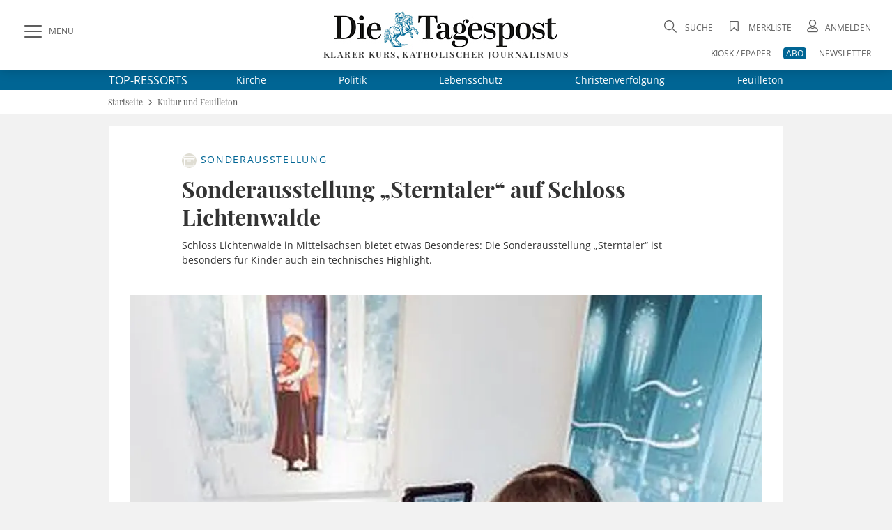

--- FILE ---
content_type: text/html; charset=UTF-8
request_url: https://www.die-tagespost.de/kultur/sonderausstellung-sterntaler-auf-schloss-lichtenwalde-art-233546
body_size: 22163
content:
<!DOCTYPE html>
<html lang="de" data-fcms-toggledisplay-container="navContainer">
  <head><style>@font-face{font-family:'Open Sans';font-style:normal;font-weight:300;src:local('Open Sans'),local('Open Sans light'),url(/design2020/fonts/open-sans-v18-latin/open-sans-v18-latin-300.woff2) format('woff2');font-display:swap}@font-face{font-family:'Open Sans';font-style:italic;font-weight:300;src:local('Open Sans'),local('Open Sans italic'),url(/design2020/fonts/open-sans-v18-latin/open-sans-v18-latin-300italic.woff2) format('woff2');font-display:swap}@font-face{font-family:'Open Sans';font-style:normal;font-weight:400;src:local('Open Sans'),local('Open Sans regular'),url(/design2020/fonts/open-sans-v18-latin/open-sans-v18-latin-regular.woff2) format('woff2');font-display:swap}@font-face{font-family:'Open Sans';font-style:italic;font-weight:400;src:local(''),url(/design2020/fonts/open-sans-v18-latin/open-sans-v18-latin-italic.woff2) format('woff2');font-display:swap}@font-face{font-family:'Open Sans';font-style:normal;font-weight:600;src:local('Open Sans Bold'),url(/design2020/fonts/open-sans-v18-latin/open-sans-v18-latin-600.woff2) format('woff2');font-display:swap}@font-face{font-family:'Open Sans';font-style:italic;font-weight:600;src:local(''),url(/design2020/fonts/open-sans-v18-latin/open-sans-v18-latin-600italic.woff2) format('woff2');font-display:swap}@font-face{font-family:'Open Sans';font-style:normal;font-weight:700;src:local(''),url(/design2020/fonts/open-sans-v18-latin/open-sans-v18-latin-700.woff2) format('woff2');font-display:swap}@font-face{font-family:'Open Sans';font-style:italic;font-weight:700;src:local(''),url(/design2020/fonts/open-sans-v18-latin/open-sans-v18-latin-700italic.woff2) format('woff2');font-display:swap}@font-face{font-family:'Open Sans';font-style:normal;font-weight:800;src:local(''),url(/design2020/fonts/open-sans-v18-latin/open-sans-v18-latin-800.woff2) format('woff2');font-display:swap}@font-face{font-family:'Open Sans';font-style:italic;font-weight:800;src:local(''),url(/design2020/fonts/open-sans-v18-latin/open-sans-v18-latin-800italic.woff2) format('woff2');font-display:swap}@font-face{font-family:'Playfair Display';font-style:normal;font-weight:400;src:local('Playfair Display'),url(/design2020/fonts/playfair-display-v22-latin/playfair-display-v22-latin-regular.woff2) format('woff2');font-display:swap}@font-face{font-family:'Playfair Display';font-style:normal;font-weight:500;src:local(''),url(/design2020/fonts/playfair-display-v22-latin/playfair-display-v22-latin-500.woff2) format('woff2');font-display:swap}@font-face{font-family:'Playfair Display';font-style:normal;font-weight:600;src:local('Playfair Display Bold'),url(/design2020/fonts/playfair-display-v22-latin/playfair-display-v22-latin-600.woff2) format('woff2');font-display:swap}@font-face{font-family:'Playfair Display';font-style:normal;font-weight:700;src:local(''),url(/design2020/fonts/playfair-display-v22-latin/playfair-display-v22-latin-700.woff2) format('woff2');font-display:swap}@font-face{font-family:'Playfair Display';font-style:normal;font-weight:800;src:local(''),url(/design2020/fonts/playfair-display-v22-latin/playfair-display-v22-latin-800.woff2) format('woff2');font-display:swap}@font-face{font-family:'Playfair Display';font-style:italic;font-weight:400;src:local(''),url(/design2020/fonts/playfair-display-v22-latin/playfair-display-v22-latin-italic.woff2) format('woff2');font-display:swap}@font-face{font-family:'Playfair Display';font-style:italic;font-weight:500;src:local(''),url(/design2020/fonts/playfair-display-v22-latin/playfair-display-v22-latin-500italic.woff2) format('woff2');font-display:swap}@font-face{font-family:'Playfair Display';font-style:normal;font-weight:900;src:local(''),url(/design2020/fonts/playfair-display-v22-latin/playfair-display-v22-latin-900.woff2) format('woff2');font-display:swap}@font-face{font-family:'Playfair Display';font-style:italic;font-weight:600;src:local(''),url(/design2020/fonts/playfair-display-v22-latin/playfair-display-v22-latin-600italic.woff2) format('woff2');font-display:swap}@font-face{font-family:'Playfair Display';font-style:italic;font-weight:800;src:local(''),url(/design2020/fonts/playfair-display-v22-latin/playfair-display-v22-latin-800italic.woff2) format('woff2');font-display:swap}@font-face{font-family:'Playfair Display';font-style:italic;font-weight:900;src:local(''),url(/design2020/fonts/playfair-display-v22-latin/playfair-display-v22-latin-900italic.woff2) format('woff2');font-display:swap}@font-face{font-family:'Playfair Display';font-style:italic;font-weight:700;src:local(''),url(/design2020/fonts/playfair-display-v22-latin/playfair-display-v22-latin-700italic.woff2) format('woff2');font-display:swap}@font-face{font-family:fontello;src:url(/design2020/fonts/fontello/fontello.eot?5688373);src:url('/design2020/fonts/fontello/fontello.eot?5688373#iefix') format('embedded-opentype'),url(/design2020/fonts/fontello/font/fontello.woff2?5688373) format('woff2'),url(/design2020/fonts/fontello/font/fontello.woff?5688373) format('woff'),url(/design2020/fonts/fontello/font/fontello.ttf?5688373) format('truetype'),url('/design2020/fonts/fontello/font/fontello.svg?5688373#fontello') format('svg');font-weight:400;font-style:normal}a,article,aside,b,body,div,figcaption,figure,footer,form,h1,header,hgroup,html,i,img,label,li,nav,section,span,time,ul{margin:0;padding:0;border:0;font:inherit;font-size:100%;vertical-align:baseline}@media screen and (max-width:767px){.art-detail{padding:20px 0}.art-detail>header{padding:0 16px;margin:0}.art-detail .headline{font-size:26px;line-height:32px;min-height:32px}.art-detail .description{line-height:23px;margin-bottom:30px}.art-detail .article_additionals{margin:0 16px -10px}}aside.stickylist{position:sticky;top:120px;grid-row:5/-1;margin-top:15px;height:200px;display:flex;flex-direction:column;align-items:flex-end;z-index:99}aside.stickylist,aside.stickylist>div{display:flex;flex-direction:column;align-items:flex-end}aside.stickylist .social .icon{font-size:22px}aside.stickylist a{padding-bottom:10px}@media screen and (max-width:767px){.product-teaser .user_offer{margin:0 0 25px;flex:1 1 100%;width:100%}}[class*=" icon-"]:before,[class^=icon-]:before{font-family:fontello;font-style:normal;font-weight:400;speak:never;display:inline-block;text-decoration:inherit;width:1em;margin-right:.2em;text-align:center;font-variant:normal;text-transform:none;line-height:1em;margin-left:.2em;-webkit-font-smoothing:antialiased;-moz-osx-font-smoothing:grayscale}.icon-print:before{content:'\e801'}.icon-search:before{content:'\e80b'}.icon-close:before{content:'\e80c'}.icon-avatar:before{content:'\e80e'}.icon-video-circled:before{content:'\e816'}.icon-logo-x:before{content:'\e83f'}.icon-bookmark-empty:before{content:'\f097'}.icon-facebook:before{content:'\f09a'}.icon-mail:before{content:'\f0e0'}.icon-angle-left:before{content:'\f104'}.icon-angle-right:before{content:'\f105'}.icon-angle-up:before{content:'\f106'}.icon-whatsapp:before{content:'\f232'}nav[role=navigation]{position:fixed;top:0;left:0;z-index:9999}.navigationContainer ul{margin:0;padding:0;list-style:none}.navigationContainer a{font-weight:400}.navigationContainer .subLayer{display:none;position:relative;top:-1px;left:0;height:auto;z-index:1001}.navigationContainer ul.mainLayermainLayer{left:0;padding:0;transform:translate(-330px,0);position:fixed;top:130px;bottom:0;height:calc(100vh - 130px);min-height:100%;-webkit-overflow-scrolling:touch;-webkit-backface-visibility:hidden;background-color:#fff;overflow-y:auto;width:330px;max-width:100vw;padding-bottom:40px}.contentwrapper,.footer,.nav-wrapper{-webkit-overflow-scrolling:touch;-webkit-backface-visibility:hidden}.navContentOverlay{display:none;position:fixed;left:0;top:130px;width:100vw;height:100vh;background:rgb(0 0 0 / .3);z-index:800000}.mainLayermainLayer>li.mainLayer{line-height:2em;border-top:1px solid var(--color-grey2);display:flex;flex-wrap:wrap;margin:0 16px;align-items:center;min-height:45px;height:auto}.mainLayermainLayer>li.mainLayer>a{padding:0;-webkit-box-flex:1;-ms-flex:1 1 80%;flex:1 1 80%;line-height:2em;font-family:var(--font-primary);font-size:15px;text-transform:uppercase;letter-spacing:1.12px;display:flex;height:45px;align-items:center;font-weight:500}.mainLayermainLayer>li.mainLayer .dropdown-content a{padding:0;-webkit-box-flex:1;-ms-flex:1 1 80%;flex:1 1 80%;line-height:2em;font-family:var(--font-primary);font-size:18px;color:var(--fontcolor-primary)}.mainLayermainLayer>li.mainLayer .open_submenue{border-left:1px solid #fff;-webkit-box-flex:0;-ms-flex:0 0 40px;flex:0 0 40px}.mainLayermainLayer>li.mainLayer .toggleicon{border-left:1px solid var(--color-grey2);margin:5px 0;display:grid;place-items:center}.mainLayermainLayer>li.mainLayer .toggleicon:before{content:'\f107';font-family:fontello;font-style:normal;font-weight:400;speak:none;display:inline-block;text-decoration:inherit;width:1em;margin-right:.2em;text-align:center;font-variant:normal;text-transform:none;line-height:1em;margin-left:.2em;-webkit-font-smoothing:antialiased;-moz-osx-font-smoothing:grayscale;color:var(--blue-primary);font-size:30px}.mainLayermainLayer>li.mainLayer .subLayerLeft{position:relative;-webkit-box-flex:0;-ms-flex:0 0 100%;flex:0 0 100%;margin:-5px 0 5px}.mainLayermainLayer>li.mainLayer .subLayerLeft.tiefe3{margin-bottom:0}.mainLayermainLayer>li.mainLayer .subLayerLeft.tiefe3 a{font-size:16px;margin-left:16px}.mainLayermainLayer .navi_intro{margin:17px 16px;display:flex;justify-content:space-between}.mainLayermainLayer .navi_intro a{font-family:var(--font-primary);text-transform:uppercase;text-decoration:underline;color:var(--color-darkgrey);font-size:13px}@media screen and (max-width:1023px){aside.stickylist{display:none}.navigationContainer ul.mainLayermainLayer{top:90px;height:calc(100vh - 90px)}.navContentOverlay{top:90px}}@media screen and (max-width:767px){.navigationContainer ul.mainLayermainLayer{top:60px;height:calc(100vh - 60px)}.navContentOverlay{top:60px}.navigationContainer ul.mainLayermainLayer{width:100vw;transform:translate(-100vw,0);height:calc(100vh - 40px)}.hide-mobile{display:none!important}.hide-desk{display:initial}}form .form-group{margin-bottom:.5rem}form label{display:inline-block;height:auto;font-family:var(--font-primary);font-size:12px;line-height:18px;color:var(--color-darkgrey)}input[type=password],input[type=search],input[type=text]{padding:14px 15px;width:100%;height:auto;margin-bottom:0;box-sizing:border-box;background:#fff;border:1px solid var(--color-grey2);-webkit-appearance:none;outline:0;border-radius:.5px;font-family:var(--font-primary);font-size:16px;line-height:20px}input::-webkit-search-cancel-button,input::-webkit-search-decoration{display:none}.input-field{position:relative}.input-field ::-webkit-input-placeholder{color:var(--color-grey1);font-size:16px}.input-field ::-moz-placeholder{color:var(--color-grey1);font-size:16px}.input-field :-ms-input-placeholder{color:var(--color-grey1);font-size:16px}.input-field.styled label{font-family:var(--font-primary);font-size:16px;line-height:18px;color:var(--color-darkgrey)}.input-field.styled [type=checkbox]:checked{position:absolute;opacity:0}.input-field.styled [type=checkbox]+span:not(.lever){position:relative;padding-left:45px;display:inline-block;height:30px;line-height:30px}.input-field.styled [type=checkbox]:checked+span:not(.lever):before{top:2px;left:2px;width:7px;height:16px;border-top:2px solid #fff0;border-left:2px solid #fff0;border-right:2px solid var(--blue-primary);border-bottom:2px solid var(--blue-primary);-webkit-transform:rotate(40deg);transform:rotate(40deg);-webkit-backface-visibility:hidden;backface-visibility:hidden;-webkit-transform-origin:100% 100%;transform-origin:100% 100%}.input-field.styled [type=checkbox]+span:not(.lever):after{border-radius:2px}.input-field.styled [type=checkbox]+span:not(.lever):after,.input-field.styled [type=checkbox]+span:not(.lever):before{content:'';left:0;position:absolute;z-index:1}.input-field.styled [type=checkbox]:checked+span:not(.lever):after{top:0;width:30px;height:30px;border:1px solid var(--color-grey2);background-color:#fff;z-index:0;box-sizing:border-box;color:var(--blue-primary)}.input-field.styled.small [type=checkbox]+span:not(.lever){position:relative;padding-left:35px;display:inline-block;height:25px;line-height:25px}.input-field.styled.small [type=checkbox]:checked+span:not(.lever):after{top:0;width:24px;height:24px}.input-field.styled.small [type=checkbox]:checked+span:not(.lever):before{top:5px;left:2px;width:5px;height:10px}.input-field.styled.small label{font-size:14px}a,article,aside,b,body,div,figcaption,figure,footer,form,h1,header,hgroup,html,i,img,label,li,nav,p,section,span,time,ul{margin:0;padding:0;border:0;font:inherit;font-size:100%;vertical-align:baseline}ul{list-style:none}img{display:inline-block;max-width:100%;height:auto;vertical-align:middle}b{font-weight:700}i{font-style:italic}*{-webkit-box-sizing:border-box;-moz-box-sizing:border-box;box-sizing:border-box}a{outline:0;color:var(--blue-primary);text-decoration:none}a img{border:none}article,aside,figcaption,figure,footer,header,hgroup,main,nav,section{display:block}main#main-contentwrapper{position:relative;background:#f2f2f2}p{font-size:inherit;font-weight:400;margin:15px 0}ul{text-decoration:none;list-style-type:none;list-style-position:outside;font-family:inherit}:root{--font-primary:'Open Sans';--font-secondary:'Playfair Display';--font-additional:'Open Sans'}:root{--blue-light:hsla(200, 61%, 72%, 1);--blue-lighter:hsla(201, 62%, 63%, 0.27);--blue-primary:hsla(199, 100%, 29%, 1);--blue-secondary:hsla(199, 100%, 29%, 0.98);--fontcolor-primary:hsla(0, 0%, 20%, 1);--fontcolor-light:#333333E6;--fontcolor-headline:hsla(0, 0%, 20%, 0.86);--color-darkgrey:hsla(0, 0%, 20%, 0.8);--color-grey1:hsla(0, 0%, 86%, 0.99);--color-grey2:hsla(0, 0%, 44%, 1);--color-grey3:hsla(0, 0%, 20%, 0.9);--color-grey4:hsla(0, 0%, 89%, 1);--color-buttons:hsla(0, 0%, 20%, 0.85);--color-background:hsla(0, 0%, 95%, 1);--color-red:#C8001F;--color-orange:hsla(44, 100%, 50%, 1);--color-beige:hsla(48, 24%, 48%, 0.44);--color-beige-light:hsla(48, 24%, 48%, 0.22);--color-beige-dark:hsla(48, 24%, 48%, 1);--color-beige-lighter:hsla(48, 24%, 48%, 0.21)}html{font:normal 16px/1.3 var(--font-primary),serif;height:100%;line-height:1;color:var(--fontcolor-primary);-webkit-text-size-adjust:100%}body{font-family:var(--font-primary),serif;-webkit-font-smoothing:antialiased;-webkit-font-feature-settings:"liga" 0;font-feature-settings:"liga" 0;-webkit-font-variant-ligatures:no-common-ligatures;background:var(--color-background);min-height:100%;line-height:1.4;color:var(--fontcolor-primary)}@media screen and (min-width:768px){.hide-mobile{display:initial}.hide-desk{display:none!important}}.shadow{box-shadow:0 0 16px rgb(0 0 0 / .2)}.flex-container{display:-webkit-box;display:-ms-flexbox;display:flex;-webkit-box-orient:horizontal;-webkit-box-direction:normal;-ms-flex-flow:row wrap;flex-flow:row wrap;-webkit-box-pack:justify;-ms-flex-pack:justify;justify-content:space-between;-webkit-box-align:center;-ms-flex-align:center;align-items:center}.flex-container>*{-webkit-box-flex:0;-ms-flex:0 1 auto;flex:0 1 auto}.btn,button{border:1px solid var(--color-buttons);outline:0;border-radius:4px;display:inline-block;min-height:2.5em;width:auto;min-width:7.5em;display:inline-flex;justify-content:space-around;align-items:center;background:var(--color-buttons);color:#fff;font-family:var(--font-primary);font-size:12px;box-sizing:border-box;-webkit-appearance:none;padding:.5em 2em;text-align:center;line-height:initial}.pagewrapper{display:grid;grid-template-columns:1fr 1000px auto 1fr;grid-template-rows:100px auto auto 1fr auto auto;grid-auto-rows:auto}.pagewrapper{display:grid;grid-template-columns:1fr 1000px max-content 1fr;grid-template-rows:100px max-content max-content 1fr max-content max-content;grid-auto-rows:max-content;position:relative}.content-box{display:grid;grid-gap:16px;grid-template-columns:repeat(12,minmax(1px,1fr));background:#fff;margin:16px}.content-box .teaser{grid-column:1/-1}.content-box .full-item{grid-column:1/-1}.pagewrapper .header{grid-column-start:1;grid-column-end:-1;background:#fff;height:100px;position:sticky;position:-webkit-sticky;top:0;z-index:1002}.pagewrapper .topthemen{grid-column-start:1;grid-column-end:-1;background:var(--blue-primary);color:#fff}.pagewrapper .topthemen .themenkomplex{width:968px;display:flex;align-items:center;margin:0 auto}.pagewrapper .topthemen .themenkomplex .unterressorts{display:flex;justify-content:space-between;flex:1 1 auto;margin-left:40px}.pagewrapper .topthemen a{font-family:var(--font-primary);color:#fff;display:inline-block;font-size:14px;font-weight:400;margin:5px 30px}.pagewrapper .topthemen a:last-child{margin-right:0}.pagewrapper .contentwrapper{grid-column-start:2;grid-column-end:3}.pagewrapper .footer{grid-column-start:2;grid-column-end:2}.pagewrapper>*{grid-row:span 1}@media screen and (max-width:1023px){.pagewrapper .topthemen .themenkomplex{width:calc(100vw - 60px)}.pagewrapper .topthemen a{font-family:var(--font-primary);color:#fff;display:inline-block;font-size:14px;font-weight:400;margin:5px 0}.pagewrapper{display:grid;grid-template-columns:0 1fr 0;grid-template-rows:min-content auto auto 1fr auto;grid-template-rows:min-content max-content max-content 1fr max-content}}.pagewrapper .header{display:grid;grid-template-columns:1fr 1000px auto 1fr;grid-template-columns:1fr 1000px max-content 1fr;grid-template-rows:100px}.pagewrapper .header .header-elements{width:100%;max-width:calc(100% - 60px);margin:0 30px;padding:25px 0 5px;grid-column:1/-1;grid-row-start:1;height:100px;display:grid;grid-template-columns:320px 1fr 320px}.pagewrapper .header .header-elements .button-collapse{font-family:var(--font-primary);font-size:12px;color:var(--color-darkgrey);display:flex;align-items:center;justify-self:start;align-self:start;height:40px}.pagewrapper .header .header-elements .icon-slide-menu:before{font-size:25px;margin-right:10px;content:'\e80d'}.pagewrapper .header .head-campaign{color:#fff;width:145px;height:40px;margin-top:35px;font-family:var(--font-secondary);font-size:12px;grid-column-start:2;grid-row-start:1;margin-left:30px}@media screen and (max-width:1220px){.pagewrapper .header .head-campaign{margin-left:120px}}.pagewrapper .header .header-elements .logo-container{justify-self:center;font-family:var(--font-secondary);font-size:13px;letter-spacing:1.43px;text-transform:uppercase;font-weight:600;text-align:center;margin-top:-10px}.pagewrapper .header .header-elements .logo-container h1{display:block;height:0;overflow:hidden;font-size:1rem;text-indent:-1500px;line-height:0}.pagewrapper .header .header-elements .logo-container .logotext{margin-top:-3px;display:block}.pagewrapper .header .header-elements .head-toplinks{position:relative;display:flex;flex-wrap:wrap;font-family:var(--font-primary);font-size:12px;color:var(--grey1);justify-self:end;justify-content:flex-end}.pagewrapper .header .header-elements .head-toplinks .bluedotContainer{padding:16px;width:250px;position:absolute;right:0;top:30px;background:#fff;border-radius:4px;z-index:9999;font-family:var(--font-primary);text-align:left}.pagewrapper .header .header-elements .head-toplinks .bluedotContainer .rememberlogin{margin:10px 0}.pagewrapper .header .header-elements .head-toplinks .bluedotContainer .btn{width:100%;color:#fff;margin-bottom:20px}.pagewrapper .header .header-elements .head-toplinks .bluedotContainer footer{margin-top:10px}.pagewrapper .header .header-elements .head-toplinks .bluedotContainer footer a{color:var(--blue-primary)}.pagewrapper .header .header-elements .head-toplinks .icon{font-size:18px;margin-right:5px}.pagewrapper .header .header-elements .head-toplinks .icon-search{margin-top:5px}.pagewrapper .header .header-elements .head-toplinks .search-dropdown,.pagewrapper .header .header-elements .head-toplinks a{color:var(--color-darkgrey);text-transform:uppercase}.pagewrapper .header .header-elements .head-toplinks .abolink{color:#fff;background:var(--blue-primary);border-radius:4px;padding:0 4px}.pagewrapper .header .header-elements .head-toplinks>li{flex:0 1 auto;text-align:right;padding-left:1.5em}.pagewrapper .header .header-elements .head-toplinks>li.break{flex-basis:100%;height:0}@media screen and (max-width:1023px){.pagewrapper .header .head-campaign{display:none}.pagewrapper .header{display:grid;grid-template-columns:1fr auto 1fr;grid-template-columns:1fr max-content 1fr;grid-template-rows:100px}.pagewrapper .header{grid-column-start:1;grid-column-end:-1;height:60px;box-shadow:0 0 6px rgb(0 0 0 / .2)}.pagewrapper .header{grid-template-columns:50px 1fr 50px;grid-template-rows:60px}.pagewrapper .header .header-elements .button-collapse .text{display:none}.pagewrapper .header .header-elements .button-collapse{align-self:center}.pagewrapper .header .header-elements .logo-container{justify-self:center;width:180px;height:28px;margin-top:0}.pagewrapper .header .header-elements .logo-container .logotext{display:none}.pagewrapper .header .header-elements{width:100%;max-width:calc(100vw - 20px);margin:0 10px;padding:5px 0;grid-column:1/-1;grid-row-start:1;height:60px;display:grid;grid-template-columns:40px 1fr 50px;place-items:center}.pagewrapper .header .header-elements .head-toplinks{width:60px;flex-wrap:nowrap;align-items:center}.head-toplinks .hide-mobile{display:none}.pagewrapper .header .header-elements .head-toplinks .bluedotContainer{top:50px}}@media screen and (max-width:767px){.pagewrapper{display:grid;grid-template-columns:1fr;grid-template-rows:min-content max-content 1fr max-content}.pagewrapper .header{grid-column-start:1;grid-column-end:-1;height:60px;box-shadow:0 0 6px rgb(0 0 0 / .2)}.pagewrapper .contentwrapper{grid-column-start:1;grid-column-end:-1;margin-bottom:0}.pagewrapper .footer{grid-column-start:1;grid-column-end:-1}.content-box{display:grid;grid-gap:16px;grid-template-columns:repeat(12,minmax(1px,1fr));background:#fff;margin:16px 0}.content-box .teaser{grid-column:1/-1}.content-box .full-item{grid-column:1/-1}.pagewrapper .header{grid-template-columns:50px 1fr 50px;grid-template-rows:60px}.pagewrapper .header .header-elements .button-collapse .text{display:none}.pagewrapper .header .header-elements .button-collapse{align-self:center}.pagewrapper .header .header-elements .logo-container{justify-self:flex-start;width:180px;height:28px;margin-left:20px}.pagewrapper .header .header-elements{width:100%;max-width:calc(100vw - 20px);margin:0 10px;padding:5px 0;grid-column:1/-1;grid-row-start:1;height:60px;display:grid;grid-template-columns:40px 1fr 50px;place-items:center}.pagewrapper .header .header-elements .head-toplinks{width:60px;flex-wrap:nowrap;align-items:center}}@media screen and (max-width:480px){.pagewrapper .header .header-elements .logo-container{width:150px;height:24px}.pagewrapper .header .header-elements .head-toplinks>li{padding-left:1em}}@media screen and (max-width:374px){.pagewrapper .header .header-elements .logo-container{width:140px;height:21px}}.header-elements .searchform{position:relative}.header-elements input.searchfield{font-family:var(--font-secondary);position:relative;overflow:visible;display:inline-block;padding:15px;text-decoration:none;font-family:var(--font-secondary);line-height:18px;font-weight:400;font-size:16px;text-transform:uppercase;white-space:nowrap;outline:0;border:1px solid var(--color-grey2);background-color:#fff;width:100%;height:48px;-webkit-appearance:none;padding-right:40px}.header-elements input.searchfield::-webkit-input-placeholder{color:var(--color-grey1);font-size:16px}.header-elements input.searchfield::-moz-placeholder{color:var(--color-grey1);font-size:16px}.header-elements button.searchicon{-webkit-appearance:none;-webkit-border-radius:0;border:none;outline:0;background:#fff0;position:absolute;left:calc(100% - 120px);top:13px;min-width:auto;min-height:0;-webkit-border-radius:.5px;padding:0;font-size:28px}.header-elements .searchform{width:100vw;background:#fff;opacity:0;position:fixed;top:130px;left:0;box-shadow:0 10px 10px -15px rgb(0 0 0 / .6);height:0;display:grid;grid-template-columns:1fr 1000px auto 1fr;grid-template-columns:1fr 1000px max-content 1fr}.header-elements .searchform .header-searchform{grid-column-start:2;grid-column-end:3;position:relative;display:flex;flex-wrap:nowrap;align-items:center;justify-content:center;margin:0 30px 0 22px}.header-elements .searchform .header-searchform .close-icon{font-size:25px;margin-left:25px;color:var(--color-darkgrey)}.footer.main{font-size:11px;font-family:var(--font-primary);color:var(--fontcolor-primary);line-height:1.3;margin-bottom:16px}.breadcrumb-spacer{grid-column-start:1;grid-column-end:-1;background:#fff;display:grid;grid-template-columns:1fr 1000px auto 1fr;grid-template-columns:1fr 1000px max-content 1fr;grid-gap:6px}.breadcrumb-container{display:grid;grid-template-columns:1fr 1000px auto 1fr;grid-template-columns:1fr 1000px max-content 1fr;grid-template-rows:max-content;grid-column-start:1;grid-column-end:-1;background:#fff}ul.breadcrumb{grid-column-start:2;grid-column-end:3;font-family:var(--font-secondary);background:#fff;height:35px;font-size:12px;line-height:15px;display:flex;align-items:center;color:var(--color-darkgrey);padding:0 15px}.breadcrumb .breadCrumbTrenner{font-size:15px}.breadcrumb li a{color:inherit}@media screen and (max-width:1023px){.header-elements .searchform{top:88px;grid-template-columns:1fr}.header-elements .searchform .header-searchform{grid-column:1/-1;margin:0 25px 0 16px}.header-elements button.searchicon{left:calc(100% - 90px)}.header-elements .searchform .header-searchform .close-icon{margin-left:10px}.breadcrumb-container,.breadcrumb-spacer{grid-template-columns:30px max-content 1fr}ul.breadcrumb{padding:0}}.navigationContainer .navi-topthemen{margin:25px 16px 10px 13px}.navigationContainer .navi-topthemen .thema{border-radius:4px;display:inline-block;width:auto;background:var(--color-grey2);color:#fff;font-family:var(--font-primary);font-size:12px;box-sizing:border-box;padding:8px 12px;line-height:14px;text-transform:uppercase;margin:5px 3px;font-weight:400}.content-box.aufmacherbox{padding-bottom:16px}.aufmacherbox .teaser{position:relative}.aufmacherbox .teaser .behindWall img{display:inline-block;margin-right:5px;height:21px;width:21px;margin-bottom:3px}.aufmacherbox .teaser.topteaser.nummer-1 .behindWall img{width:25px;height:25px}.aufmacherbox .teaser .teaser-content{padding:16px 16px 0;display:inline-block}.aufmacherbox .teaser .description{padding:5px 16px 10px;display:inline-block;font-family:var(--font-primary);font-size:14px;line-height:21px;color:var(--fontcolor-primary)}.topaufmacherbox .teaser.topteaser.nummer-1 .description{padding-left:0}.aufmacherbox .teaser .description,.aufmacherbox .teaser .teaser-content{color:var(--fontcolor-primary)}.aufmacherbox .teaser .teaser-content .topline{font-family:var(--font-primary);font-size:12px;line-height:16px;text-transform:uppercase;color:var(--blue-primary);margin-bottom:5px;letter-spacing:.96px;font-weight:400}.aufmacherbox .teaser .teaser-content .headline{font-family:var(--font-secondary);font-size:18px;font-weight:600;margin-bottom:5px;margin-top:0;line-height:22px;color:var(--fontcolor-headline)}@media screen and (max-width:767px){.header-elements .searchform{top:60px}.breadcrumb-container{grid-template-columns:16px 1fr 16px;grid-template-rows:35px}.breadcrumb-spacer{grid-template-columns:16px 1fr 16px}ul.breadcrumb{height:35px;padding:0;font-size:10px}.breadcrumb .breadCrumbTrenner{font-size:11px}.aufmacherbox .teaser .teaser-content{padding:16px 16px 0}.aufmacherbox .teaser .datetime{display:flex}.aufmacherbox .teaser .datetime .autoren{margin-left:1px}.aufmacherbox .teaser .datetime .autoren:before{content:","}}.topaufmacherbox .topteaser{grid-column:span 4}.topaufmacherbox .topteaser.nummer-1{grid-column:1/-1}.topaufmacherbox .topteaser.nummer-1 .link-wrapper{display:grid;grid-template-columns:repeat(12,minmax(1px,1fr));grid-template-rows:1fr;grid-column-gap:16px}.topaufmacherbox .topteaser.nummer-1 .teaser-image{grid-column:1/9;grid-row:1/-1}.topaufmacherbox .topteaser.nummer-1 .teaser-content{grid-column:8/13;grid-row:1/-1;align-self:end;margin-bottom:30px;background:#fff;padding:30px 20px;z-index:2}.topaufmacherbox .topteaser.nummer-1 .teaser-additionals{grid-column:1/2;grid-row:1/-1;justify-self:start;margin-left:20px;margin-top:16px;display:flex;flex-direction:column;align-items:flex-start;position:relative;top:initial;right:initial}.topaufmacherbox .topteaser.nummer-1 figure{aspect-ratio:auto 9/5}.aufmacherbox .topteaser.nummer-1 .teaser-content .headline{font-size:26px;line-height:32px}.aufmacherbox .topteaser.nummer-1 .teaser-content .headline a{font-family:'Playfair Display';font-family:var(--font-secondary);font-weight:700;font-style:normal}.topaufmacherbox .teaser.topteaser.nummer-1 .description{font-family:'Open Sans';font-family:var(--font-primary);font-weight:400;font-style:normal}.aufmacherbox .topteaser.nummer-1 .teaser-content .topline{margin-bottom:5px}@media screen and (max-width:950px){.topaufmacherbox .topteaser.nummer-1 .teaser-content{grid-column:6/13}}@media screen and (max-width:840px){.topaufmacherbox .topteaser.nummer-1 .teaser-content{grid-column:5/13}}@media screen and (max-width:767px){.topaufmacherbox .topteaser,.topaufmacherbox .topteaser.nummer-1,.topaufmacherbox .topteaser.nummer-2,.topaufmacherbox .topteaser.nummer-3,.topaufmacherbox .topteaser.nummer-7,.topaufmacherbox .topteaser.nummer-8,.topaufmacherbox .topteaser.special{grid-column:1/-1}.topaufmacherbox .topteaser.nummer-1 .link-wrapper{display:block}.topaufmacherbox .topteaser.nummer-1 .teaser-content{margin-bottom:0;padding:16px 16px 0;display:inline-block}.aufmacherbox .topteaser.nummer-1 .teaser-content .headline{font-size:18px;line-height:22px}.aufmacherbox .topteaser.nummer-1 .teaser-content .topline{margin-bottom:5px}.topaufmacherbox .topteaser.nummer-1 .teaser-additionals{position:absolute;top:16px;right:20px;margin:0}.topaufmacherbox .topteaser:not(.nummer-1) .link-wrapper{display:grid;grid-template-columns:33.33vw 1fr;grid-template-rows:max-content}.topaufmacherbox .topteaser{margin-bottom:-5px}.topaufmacherbox .topteaser:not(.nummer-1) .topline{margin-bottom:0}.topaufmacherbox .topteaser:not(.nummer-1) .headline{font-size:14px;line-height:16px}.topaufmacherbox .topteaser:not(.nummer-1) .teaser-content{padding-top:2px;padding-bottom:0;padding-left:10px}.topaufmacherbox .topteaser:not(.nummer-1) .teaser-additionals{left:calc(33.33vw - 40px);top:5px;max-width:35px;line-height:11px}.topaufmacherbox .topteaser.nummer-1 .teaser-additionals{align-items:flex-end}}@media screen and (min-width:768px){.topaufmacherbox{grid-column-gap:0;padding-top:40px}.topaufmacherbox .topteaser.nummer-2{padding-right:7px;border-right:1px solid var(--color-grey2)}.topaufmacherbox .topteaser.nummer-3{padding-left:8px;padding-right:7px;border-right:1px solid var(--color-grey2)}.topaufmacherbox .topteaser.nummer-7{padding-left:8px}}.defaultbox{display:grid;grid-gap:16px;grid-template-columns:repeat(12,minmax(1px,1fr));background:#fff;grid-column:1/-1}.defaultbox .teaser{grid-column:span 4}.defaultbox .teaser.nummer-2{grid-column:span 6}@media screen and (max-width:767px){.defaultbox{grid-row-gap:10px}.defaultbox .teaser,.defaultbox .teaser.nummer-2{grid-column:1/-1}.aufmacherbox .teaser.topteaser.nummer-1 .behindWall img{height:15px;width:15px}}.aufmacherbox .teaser .teaser-image img{width:100%}.aufmacherbox .teaser .datetime{flex:1;padding:0;font-family:var(--font-primary);font-size:10px;line-height:14px;color:var(--fontcolor-headline);font-style:italic}.topaufmacherbox .topteaser.nummer-1 .datetime{padding-left:0}.aufmacherbox.defaultbox.fuenfer{margin-bottom:16px}@media screen and (min-width:768px){.topaufmacherbox .topteaser.nummer-1 .teaser-content{padding-bottom:10px}.aufmacherbox .teaser,.topaufmacherbox .topteaser{display:flex;flex-direction:column}.aufmacherbox .teaser .description,.topaufmacherbox .topteaser .description{flex:1 1 100%}.aufmacherbox.defaultbox{grid-column-gap:0;justify-content:end}.aufmacherbox.defaultbox .teaser.nummer-1,.aufmacherbox.defaultbox .teaser.nummer-3{padding-right:7px;border-right:1px solid var(--color-darkgrey)}.aufmacherbox.defaultbox .teaser.nummer-2,.aufmacherbox.defaultbox .teaser.nummer-5{padding-left:8px}.aufmacherbox.defaultbox .teaser.nummer-4{padding-left:8px;padding-right:7px;border-right:1px solid var(--color-darkgrey)}.defaultbox .teaser.nummer-2{grid-column:span 6;padding-left:8px}}.content-box .autorenbox,.content-box .schlagwort-intro{grid-column:1/-1;margin:20px 105px 30px;text-align:center}.schlagwort-intro.schlagwort-type--person .schlagwort-intro-header{grid-area:header;margin-bottom:1rem}.schlagwort-intro.schlagwort-type--person .schlagwort-intro-thumbnail{grid-area:thumbnail}.schlagwort-intro.schlagwort-type--person .schlagwort-intro-description{grid-area:description}.content-box.facet-search .suchergebnis-toggle{grid-area:facet-toggle;display:none}.content-box.facet-search .facet-searchform{grid-area:facet-searchform}.content-box.facet-search .sorting-container{grid-area:facet-sorting}.content-box.facet-search .facet-dateselect{grid-area:facet-dateselect;margin-top:3px}.content-box.facet-search .facet-tableiste{grid-area:facet-tableiste}.content-box.facet-search .open-hilfebox-suche{grid-area:facet-open-hilfe;text-align:right}.content-box.facet-search .datepicker-container{grid-area:datepicker-container}.content-box .facet-suchhilfe{padding:40px 104px;font-size:16px;line-height:28px;font-family:var(--font-primary);grid-area:facet-suchhilfe}.div-gpt-ad{display:flex;align-items:center;justify-content:center;background:#fff0;speak:never;-webkit-border-radius:.5px}#div-gpt-ad-Superbanner_top>div{margin-top:16px!important}#div-gpt-ad-Left_0,#div-gpt-ad-Right_0,#div-gpt-ad-Skyscraper_L,#div-gpt-ad-Skyscraper_R{position:sticky!important;top:120px}#div-gpt-ad-Left_0,#div-gpt-ad-Skyscraper_L{margin-right:40px}#div-gpt-ad-Right_0,#div-gpt-ad-Skyscraper_R{margin-left:40px}#div-gpt-ad-Skyscraper_L>div,#div-gpt-ad-Skyscraper_R>div{position:absolute;top:16px}#div-gpt-ad-Skyscraper_L>div{right:0}#div-gpt-ad-Skyscraper_R>div{left:0}@media screen and (max-width:767px){.content-box .autorenbox,.content-box .schlagwort-intro{margin:20px 16px 30px}.content-box .facet-suchhilfe{padding:30px 16px;font-size:16px;line-height:28px;font-family:var(--font-primary);grid-area:facet-suchhilfe}.div-gpt-ad{margin:0}.defaultbox.simple .teaser .description{padding:10px 0;display:initial;grid-area:description}.aufmacherbox.defaultbox.simple .teaser .teaser-bottom .aufmacherbox.defaultbox.simple .teaser :not(.teaser-bottom) .datetime{grid-area:datetime;padding-bottom:0}.defaultbox.simple .teaser .content-link{grid-area:content-link;min-height:19vw}.defaultbox.simple .teaser{display:grid;grid-template-columns:max-content minmax(1px,1fr)}}#div-gpt-ad-Superbanner_top.div-gpt-ad.div-gpt-ad--center,#div-gpt-ad-Top_0.div-gpt-ad.div-gpt-ad--center{min-height:266px}#div-gpt-ad-Superbanner_top.div-gpt-ad.div-gpt-ad--center>div{margin-top:auto!important}#ad-popup{display:none;position:fixed;top:0;right:0;bottom:0;left:0;z-index:9999999}#ad-popup .ad-popup-container{display:flex;justify-content:center;align-items:center;width:100%;height:100%;background:rgb(255 255 255 / .75)}#ad-popup .ad-popup-inner{position:relative;padding:20px}#ad-popup .ad-popup-image{width:100%;height:100%;object-fit:contain}#ad-popup .ad-popup-closebtn{position:absolute;top:0;right:0;display:flex;justify-content:center;align-items:center;width:2em;height:2em;font-size:18px;line-height:1;background:#fff;border:2px solid #000;border-radius:50%;overflow:hidden}.footer-popup.footer-popup--opened{display:block;bottom:0}.footer-popup button.footerPopupOverlayBTN{position:absolute;left:0;right:0;top:0;bottom:0;background:#fff0;border:#fff0;z-index:8}.navigationContainer .navi-campaign{margin-bottom:16px;background-color:rgb(147 197 222 / .4);font-size:14px;line-height:20px}.navigationContainer .navi-campaign a{display:block;padding:10px 16px;color:inherit}.defaultbox.simple .teaser{grid-column:1/-1;display:grid;grid-template-columns:max-content minmax(1px,1fr);grid-template-rows:max-content max-content}.art-detail{grid-column:1/-1;font-family:var(--font-primary);font-size:16px;line-height:28px;color:var(--fontcolor-primary);padding:40px 30px}.art-detail>header{margin:0 75px}.art-detail .art-content{margin-top:40px}.art-detail .art-content.art-content-paywall>*{margin-left:75px;margin-right:75px}.art-detail .topline{font-family:var(--font-primary);font-size:14px;line-height:16px;letter-spacing:1.68px;text-transform:uppercase;color:var(--blue-primary)}.art-detail .headline{font-family:var(--font-secondary);font-size:32px;line-height:40px;color:var(--fontcolor-primary);margin:10px 0;font-weight:700;min-height:40px}.art-detail .description{font-family:var(--font-primary);font-size:14px;line-height:21px;margin-bottom:40px}.art-detail .article_additionals{font-family:var(--font-primary);font-size:15px;line-height:21px;color:var(--color-grey2);display:flex;align-items:center;justify-content:space-between;flex-wrap:wrap;margin-left:75px;margin-bottom:-10px}.art-detail .article_additionals>*{margin-bottom:10px}.art-detail .article_additionals .social_share{display:flex;margin-left:auto}.art-detail .article_additionals .social_share li{border:1px solid #000;color:#000;margin-left:16px;width:32px;height:30px;display:grid;place-items:center}.art-detail .article_additionals .social_share .icon{color:#000;font-size:15px}.art-detail .article_additionals .social_share .print .icon{font-size:20px}.art-detail .article_additionals .social_share .mail .icon{font-size:18px}.art-detail .article_additionals .social_share .facebook .icon,.art-detail .article_additionals .social_share .whatsapp .icon{font-size:19px}.art-detail .article_additionals .social_share .twitter .icon{font-size:22px}.art-detail .article_additionals .autorenblock{display:flex;flex-direction:column}.art-detail .article_additionals .autor{display:inline-flex;align-items:center;margin-right:20px}.art-detail .article_additionals .autorencontainer .flex-container{justify-content:flex-start}.art-detail .article_additionals .autorenblock .autorencontainer .autor-name,.art-detail .article_additionals .autorenblock .autorencontainer .datetime{font-style:italic}.art-detail .art-content.art-content-paywall>p:first-of-type::first-letter{font-size:56px;font-weight:600;line-height:34px;padding-top:8px;float:left;padding-right:.125em}@media screen and (max-width:1023px){.art-detail .article_additionals{margin-left:0}}@media screen and (max-width:767px){.art-detail{padding:20px 0}.art-detail>header{padding:0 16px;margin:0}.art-detail .headline{font-size:26px;line-height:32px;min-height:32px}.art-detail .description{line-height:23px;margin-bottom:30px}.art-detail .article_additionals{margin:0 16px -10px}.art-detail .art-content.art-content-paywall>*{margin-left:16px;margin-right:16px}}.art-detail .art-thumbnail{margin-bottom:40px}.art-detail .art-thumbnail .image-wrapper{position:relative}.art-detail .art-thumbnail figcaption{font-family:var(--font-primary);font-size:12px;font-style:italic;line-height:16px;color:var(--color-grey2);margin:10px 15px}@media screen and (max-width:767px){.art-detail .art-thumbnail{margin-bottom:30px}}.content-box .autorenbox{grid-column:1/-1;margin:20px 105px 30px;text-align:center}@media screen and (max-width:767px){.content-box .autorenbox{margin:20px 16px 30px}.aufmacherbox .teaser .description{padding-left:10px}}.audiodescription .audioControl{display:block}.audiodescription .audioControl.audioControl--hide{position:fixed;z-index:80000000;bottom:0;right:0;left:auto;height:40px;width:54px;border-radius:0;background:#fff;color:#000;box-shadow:none}.art-detail .article_additionals .audiodescription .audioControl .icon{font-size:22px}.art-detail .article_additionals .audiodescription .audioControl.audioControl--hide .icon{font-size:40px}.audiodescription [data-fcms-2click-container=content]{position:fixed;z-index:8000000;bottom:0;left:0;box-shadow:0 0 5px #999;background:#fff;height:40px;width:100%}.aufmacherbox .teaser .teaser-content .headline{font-family:'Playfair Display';font-weight:600}.aufmacherbox .teaser .teaser-content .topline{font-family:'Open Sans'}li.breadCrumbTrenner>i,ul.breadcrumb li,ul.breadcrumb li a{height:15px;display:inline-block}.art-detail-paywall .art-content-paywall{position:relative}.art-detail-paywall .art-content-paywall p:first-child{position:relative;max-height:calc(29px * 11);overflow:hidden}.art-detail-paywall .art-content-paywall:after{content:'';width:100%;height:100%;position:absolute;left:0;top:0;background:-webkit-linear-gradient(#fff0 50px,#fff);background:linear-gradient(#fff0 50px,#fff)}.product-teaser .offer_head{background:var(--blue-secondary);padding:10px;text-align:center;color:#fff;font-family:var(--font-primary),serif;position:relative}.art-detail.art-detail-paywall{padding-bottom:0}.product-teaser{grid-column:1/-1}.product-teaser .user_offers.row{display:-ms-flexbox;display:flex;-ms-flex-wrap:wrap;margin-right:25px;margin-left:25px;padding:0;margin-top:16px;padding-bottom:30px}.product-teaser .user_offer{text-align:center;padding:0;-webkit-box-shadow:0 5px 5px 0 rgb(50 50 50 / .2);-moz-box-shadow:0 5px 5px 0 rgb(50 50 50 / .2);box-shadow:0 5px 5px 0 rgb(50 50 50 / .2);margin:32px 7px 0;flex:1 1 calc(33% - 14px);width:calc(33% - 14px)}.product-teaser .user_offer .epay_offer{display:flex;flex-direction:column;height:100%;background-color:#fff}.product-teaser .user_offer .offer_head .offer_name{font-size:22px;display:inline-flex;align-items:center;padding-bottom:10px}.product-teaser .epay .offer_head .price{font-family:var(--font-primary);border-top:1px solid var(--color-grey1);width:85%;margin:0 auto;font-size:22px;line-height:1.2}@media screen and (max-width:767px){.product-teaser .user_offers.row{flex-wrap:wrap;margin-left:16px;margin-right:16px;margin-top:0;padding-bottom:0}.product-teaser .user_offer{margin:0 0 25px;flex:1 1 100%;width:100%}}.product-teaser .user_offer .epay_offer{text-align:center;background:#cce6f3!important;box-shadow:none}.product-teaser .user_offer .offer_head{font-weight:700;padding:36px 0 10px;background:#fff0;color:inherit}.product-teaser .epay .offer_head .price{width:100%;padding:10px 0;border-top:1px solid var(--color-grey2)}.product-teaser .user_offer .btn{height:42px;font-weight:700}.product-teaser .user_offer{position:relative}.epay_offerEmpfehlung{position:absolute;right:0;top:0;padding:5px 15px;background:var(--color-orange);color:#fff;font-weight:700;box-shadow:0 0 2px #ccc}.epay_offerEmpfehlung+.epay_offer{border:2px solid var(--color-orange)}@media all and (min-width:767px){.epay_offerEmpfehlung+.epay_offer{margin-top:0}.epay_offerEmpfehlung{top:-32px}}.epay_offerInformation{margin-bottom:60px;text-align:center;color:var(--color-orange);font-weight:700}#epayPaywall__produktGLider .epayPaywall__produktGLider--next,#epayPaywall__produktGLider .epayPaywall__produktGLider--prev{display:none;position:absolute;top:50%;font-size:24px;background:rgb(255 255 255 / .75);transform:translate3d(0,-50%,0);-webkit-box-shadow:0 5px 5px 0 rgb(50 50 50 / .2);-moz-box-shadow:0 5px 5px 0 rgb(50 50 50 / .2);box-shadow:0 5px 5px 0 rgb(50 50 50 / .2)}#epayPaywall__produktGLider .epayPaywall__produktGLider--prev{left:0}#epayPaywall__produktGLider .epayPaywall__produktGLider--next{right:0}@media screen and (max-width:767px){#epayPaywall__produktGLider{margin-left:0;margin-right:0}#epayPaywall__produktGLider .user_offer{padding:0 16px;-webkit-box-shadow:none;-moz-box-shadow:none;box-shadow:none}}.product-teaser .tiun_overlay{margin-top:48px}.product-teaser .tiun_overlay .user_offer{margin-left:0;margin-right:0;padding:0 30px 30px;width:100%;-webkit-box-shadow:none;box-shadow:none}.product-teaser .tiun_overlay .user_offer .epay_offer{box-shadow:0 5px 5px 0 rgb(50 50 50 / .2)}.product-teaser .tiun_overlay .user_offer .offer_head{padding-top:64px}.product-teaser .tiun_overlay .user_offer .offer_head .offer_name{padding-bottom:29px}.tiun_overlay #tiunPaymentSnippet{margin:8px auto 42px;width:100%}.product-teaser .tiun_overlay .user_offer .btn.tiun_overlay_btn{width:284px;height:68px;margin:0 auto 38px}@media screen and (max-width:767px){.product-teaser .tiun_overlay{margin-top:0}.product-teaser .tiun_overlay .user_offer{padding-left:16px;padding-right:16px}.product-teaser .tiun_overlay .user_offer .epay_offer{box-shadow:none}.product-teaser .tiun_overlay .user_offer .offer_head{padding-top:27px}.product-teaser .tiun_overlay .user_offer .offer_head .offer_name{padding-bottom:9px}.tiun_overlay #tiunPaymentSnippet{margin-top:-2px;margin-bottom:30px}.product-teaser .tiun_overlay .user_offer .btn.tiun_overlay_btn{width:178px;height:42px}}.tiun_overlay{display:none}</style>
<link rel="stylesheet" type="text/css" href="/storage/css_uncritical/1/1_uncritical_OBJThJxgSU.css" media="print" onload="this.media='all'"><title>Sonderausstellung „Sterntaler“ auf Schloss Lichtenwalde | Die Tagespost</title>


<meta http-equiv="Content-Type" content="text/html; charset=UTF-8" >
<meta name="author" content="Die Tagespost" >


<meta name="robots" content="INDEX, FOLLOW" ><meta name="google-site-verification" content="EU_vDdKuw7a6LoePGYolNqMf-lBiazzaWUY81udqqV4" >
<meta name="DC.title" content="Die Tagespost" >
<meta name="geo.region" content="DE-BY" >
<meta name="geo.placename" content="W&uuml;rzburg" >
<meta name="geo.position" content="49.7450502;9.9523586" >
<meta name="ICBM" content="49.7450502, 9.9523586" >
<meta name="description" content="Die Sonderausstellung „Sterntaler“ auf Schloss Lichtenwalde ist besonders für Kinder auch ein technisches Highlight." >
<meta name="keywords" content="Sonderausstellung „Sterntaler“ auf Schloss Lichtenwalde" >
<meta name="viewport" content="width=device-width, initial-scale=1.0, user-scalable=yes, shrink-to-fit=no" > 

<!-- Facebook Meta Data -->
<meta property="fb:app_id" content="360442021262126">
<meta property="og:site_name" content="die-tagespost.de">
<meta property="og:locale" content="de_DE">
<meta property="og:type" content="article">
<meta property="og:url" content="https://www.die-tagespost.de/kultur/sonderausstellung-sterntaler-auf-schloss-lichtenwalde-art-233546" >

<!-- Twitter Meta Data -->
<meta name="twitter:card" content="summary_large_image">
<meta property="twitter:domain" content="die-tagespost.de">
<meta property="twitter:url" content="https://www.die-tagespost.de/kultur/sonderausstellung-sterntaler-auf-schloss-lichtenwalde-art-233546">
<meta property="twitter:site" content="@DieTagespost">
<meta property="article:section" content="Sonderausstellung „Sterntaler“ auf Schloss Lichtenwalde" >
<meta property="article:published_time" content="2022-11-13T19:00:00+0100" >
<meta property="article:modified_time" content="2023-05-10T10:21:03+0100" >
<meta property="article:author" content="Lea Stühlmeyer" ><meta property="og:title" content="Sonderausstellung „Sterntaler“ auf Schloss Lichtenwalde">
<meta property="og:description" content="Schloss Lichtenwalde in Mittelsachsen bietet etwas Besonderes: Die Sonderausstellung „Sterntaler“ ist besonders für Kinder auch ein technisches Highlight.">
<meta name="twitter:title" content="Sonderausstellung „Sterntaler“ auf Schloss Lichtenwalde">
<meta name="twitter:description" content="Schloss Lichtenwalde in Mittelsachsen bietet etwas Besonderes: Die Sonderausstellung „Sterntaler“ ist besonders für Kinder auch ein technisches Highlight."><meta property="og:image" content="https://www.die-tagespost.de/storage/image/6/4/1/7/77146_feed-tag_1Dd7do_EIhU1o.jpg">
<meta property="og:image:width" content="1000">
<meta property="og:image:height" content="525">
<meta name="twitter:image" content="https://www.die-tagespost.de/storage/image/6/4/1/7/77146_feed-tag_1Dd7do_EIhU1o.jpg">

<link rel="shortcut icon" href="/mp2015/images/favicon.ico" type="image/x-icon" >
<link rel="apple-touch-icon" href="/design2020/images/apple-touch-icon-57x57.png" sizes="57x57" >
<link rel="apple-touch-icon" href="/design2020/images/apple-touch-icon-60x60.png" sizes="60x60" >
<link rel="apple-touch-icon" href="/design2020/images/apple-touch-icon-72x72.png" sizes="72x72" >
<link rel="apple-touch-icon" href="/design2020/images/apple-touch-icon-76x76.png" sizes="76x76" >
<link rel="apple-touch-icon" href="/design2020/images/apple-touch-icon-114x114.png" sizes="114x114" >
<link rel="apple-touch-icon" href="/design2020/images/apple-touch-icon-120x120.png" sizes="120x120" >
<link rel="apple-touch-icon" href="/design2020/images/apple-touch-icon-144x144.png" sizes="144x144" >
<link rel="apple-touch-icon" href="/design2020/images/apple-touch-icon-152x152.png" sizes="152x152"/ >
<link rel="apple-touch-icon" href="/design2020/images/apple-touch-icon-180x180.png" sizes="180x180" >

<link rel="canonical" href="https://www.die-tagespost.de/kultur/sonderausstellung-sterntaler-auf-schloss-lichtenwalde-art-233546" ><script>class fcmsCritical_Dynamic_Style_Device_Model{constructor(){this.type='';this.os='';this.browser='';this.osVersion='';this.fullOsVersion='';this.appType='';this.appVersion='';this.buildVersion='';this.deviceModel='';this.touch=false;this.hash='';this.share=false;this.userAgent=window.navigator.userAgent;}
getGenericDeviceClasses(){const i=this;const classes=[];if(i.os==='ios'){classes.push('fcmscss-device-ios');}else if(i.os==='android'){classes.push('fcmscss-device-android');}
if(i.type==='smartphone'){classes.push('fcmscss-device-smartphone');}else if(i.type==='tablet'){classes.push('fcmscss-device-tablet');}
if(i.appType==='fcmsiosapp'){classes.push('fcmscss-device-fcmsiosapp');}else if(i.appType==='fcmswebapp'){classes.push('fcmscss-device-fcmswebapp');}else if(i.appType==='jambitandroidapp'){classes.push('fcmscss-device-jambitandroidapp');}else if(i.appType==='jambitiosapp'){classes.push('fcmscss-device-jambitiosapp');}
return classes;}
setStyles(classes){const cl=this.getGenericDeviceClasses();document.getElementsByTagName("html")[0].classList.add(...classes,...cl);}}
class fcmsCritical_Dynamic_Style_Device{constructor(){this.deviceModel=this.detect();}
getDeviceInformation(){return this.deviceModel;}
detect(){let ua=window.navigator.userAgent;if(typeof fcmsLib_Device_Navigator==='function'){var navigator=new fcmsLib_Device_Navigator();ua=navigator.getUserAgent();}
const deviceInformation=new fcmsCritical_Dynamic_Style_Device_Model();this.detectDeviceType(deviceInformation,ua);this.detectOperatingSystem(deviceInformation,ua.toLowerCase());this.detectBrowser(deviceInformation,ua.toLowerCase());this.detectTouch(deviceInformation);this.detectApp(deviceInformation,ua.toLowerCase());this.detectHash(deviceInformation);this.detectShare(deviceInformation);return deviceInformation;}
detectShare(di){di.share=(typeof navigator.share==='function');}
detectHash(di){di.hash=window.location.hash.substr(1);}
detectOperatingSystem(deviceInformation,userAgent){let os='';if(userAgent.includes("windows")){os='windows';}else if(userAgent.includes("android")){os='android';this.detectAndroidVersion(deviceInformation,userAgent);}else if(userAgent.includes("linux")){os='linux';}else if(userAgent.includes("ios")||userAgent.includes("ipad")||userAgent.includes("iphone")){os='ios';this.detectIosVersion(deviceInformation,userAgent);}
deviceInformation.os=os;}
detectBrowser(deviceInformation,userAgent){if(userAgent.includes("applewebkit")&&!userAgent.includes("android")){deviceInformation.browser="safari";}}
detectDeviceType(deviceInformation,ua){let type='';if(/(tablet|ipad|playbook|silk)|(android(?!.*mobi))/i.test(ua)){type='tablet';}else if(/Mobile|iP(hone|od)|Android|BlackBerry|IEMobile|Kindle|Silk-Accelerated|(hpw|web)OS|Opera M(obi|ini)/.test(ua)){type='smartphone';}else{type='desktop';}
deviceInformation.type=type;}
detectApp(deviceInformation,userAgent){if(userAgent.indexOf("fcmswebapp")!==-1){this.detectWebApp(deviceInformation,userAgent);}else if(userAgent.indexOf("fcmsiosapp")!==-1){this.detectIosApp(deviceInformation,userAgent);}else if(userAgent.endsWith(" (app; wv)")===true){this.detectJambitApp(deviceInformation,userAgent);}}
detectWebApp(deviceInformation,userAgent){var result=userAgent.match(/\s*fcmswebapp\/([\d\.]+)[-]?([\d]*)\s*\(([a-zA-Z\s]+)\s+([\w,\-.!"#$%&'(){}\[\]*+/:<=>?@\\^_`|~ \t]+);\s*([^;]+);\s+([a-zA-Z]+);.*\)/);if(result===null){this.getLogger().error("fcmsWebApp-UserAgent "+userAgent+" konnte nicht geparst werden.");return"";}
deviceInformation.appType="fcmswebapp";deviceInformation.appVersion=result[1];deviceInformation.buildVersion=result[2];deviceInformation.os=result[3];if(!isNaN(parseInt(result[4],10))){deviceInformation.fullOsVersion=result[4];deviceInformation.osVersion=this.getMajorVersion(result[4]);}
deviceInformation.deviceModel=result[5];deviceInformation.type=result[6];}
detectIosApp(deviceInformation,userAgent){var result=userAgent.match(/\s*fcmsiosapp\/([\d\.]+)[-]?([\d\.]*)\s*\(([a-zA-Z\s]+)\s+([\d\.]+);.*\).*/);if(result===null){this.getLogger().error("fcmsIosApp-UserAgent "+userAgent+" konnte nicht geparst werden.");return"";}
deviceInformation.appType="fcmsiosapp";deviceInformation.appVersion=result[1];deviceInformation.buildVersion=result[2];if(result[3]==='iphone'){deviceInformation.type='smartphone';}else if(result[3]==='ipad'){deviceInformation.type='tablet';}
deviceInformation.os="ios";deviceInformation.fullOsVersion=result[4];deviceInformation.osVersion=this.getMajorVersion(result[4]);}
detectJambitApp(deviceInformation){if(deviceInformation.os==='android'){deviceInformation.appType="jambitandroidapp";}else{deviceInformation.appType="jambitiosapp";}}
detectAndroidVersion(deviceInformation,userAgent){const regex=/android ([\w._\+]+)/;const result=userAgent.match(regex);if(result!==null){deviceInformation.fullOsVersion=result[1];deviceInformation.osVersion=this.getMajorVersion(result[1]);}}
detectIosVersion(deviceInformation,userAgent){const regexes=[/ipad.*cpu[a-z ]+([\w._\+]+)/,/iphone.*cpu[a-z ]+([\w._\+]+)/,/ipod.*cpu[a-z ]+([\w._\+]+)/];for(const regex of regexes){const result=userAgent.match(regex);if(result!==null){deviceInformation.fullOsVersion=result[1].replace(/_/g,'.');deviceInformation.osVersion=this.getMajorVersion(result[1]);break;}}}
detectTouch(deviceInformation){const hasTouch=window.navigator.maxTouchPoints>0;deviceInformation.touch=hasTouch;}
getMajorVersion(version){return version.replace(/[_. ].*/,'');}}
(function(){function f(v){const s=v.split('.');while(s.length<3){s.push('0');}
let r=parseInt(s.map((n)=>n.padStart(3,'0')).join(''),10);return r;}
window.fcmsJs=window.fcmsJs||{};let i=fcmsJs.deviceInformation=(new fcmsCritical_Dynamic_Style_Device()).getDeviceInformation();let cl=[];if(f(i.appVersion)>=f('26')&&i.os=='ios'){cl.push("ios-app-audio");}if(i.hash=='myhash'){cl.push("app-header");}
i.setStyles(cl);})();</script>
<script>
    if (!window.fcmsJs) { window.fcmsJs = {}; }
</script>
<script>fcmsJs=fcmsJs||{};fcmsJs.loadMe=[];fcmsJs.registerMe=[];fcmsJs.initCallback=[];fcmsJs.scriptMe=[];fcmsJs._callbacks={};fcmsJs._callbacks.currentUser=[];fcmsJs.load=function(){var def={pkg:arguments,cb:null};fcmsJs.loadMe.push(def);return{onLoad:function(cb){def.cb=cb;}}};fcmsJs.applications={register:function(a,b,c){fcmsJs.registerMe.push({cl:a,name:b,options:c});}};fcmsJs.scripts={load:function(){var def={pkg:arguments,cb:null};fcmsJs.scriptMe.push(def);return{onLoad:function(cb){def.cb=cb;}}}};fcmsJs.addDuplicateProtection=function addDuplicateProtection(groupName,linkInfos,idents){fcmsJs.initCallback.push(function(){fcmsJs.addDuplicateProtection(groupName,linkInfos,idents);});};fcmsJs.replaceDuplicateProtection=function replaceDuplicateProtection(groupName,linkInfos,idents){fcmsJs.initCallback.push(function(){fcmsJs.replaceDuplicateProtection(groupName,linkInfos,idents);});};fcmsJs.currentUser={onLoad:function(cb){fcmsJs._callbacks['currentUser'].push(cb);}};</script>
<script>fcmsJs.vperm = null;</script>
<script async src="/currentUser.js" fetchpriority="high"></script>
<script>
    fcmsJs.customerScriptVersion = "20250821093127";
    fcmsJs.contexturl = "/kultur/sonderausstellung-sterntaler-auf-schloss-lichtenwalde-art-233546";
    fcmsJs.cookiedomain = "";
    fcmsJs.oldCookiedomain = "";
    fcmsJs.isHttpsAllowed = true;
</script>
<script src="/_fWS/jsoninplainout/javascript/fcmsLib_Init/load/init.js?version=1766389349" async fetchpriority="high"></script>
<script>try { fcmsJs.config = {"maps":{"defLatitude":49.804265,"defLongitude":9.99804,"k":"AIzaSyAdPCSgUSPuCVg2wINggRPqLIjE5q1IfDE"},"externalContentMapping":[],"facetedsearch_resultmap":[],"newspaperTitles":[],"recommendation":{"cmp_consent_index":5},"upload":{"limit":20}}; } catch (e) { console.error(e); }</script>


<!-- WERBUNG -->
<script async src="https://securepubads.g.doubleclick.net/tag/js/gpt.js" crossorigin="anonymous"></script>
<script>
  window.googletag = window.googletag || { cmd: [] };
  
  const ad_unit = "/1075255,22065215937/die-tagespost.de";
  
  googletag.cmd.push(() => {
    
    // Define slots
    
    
    
    
    // Configure page-level targeting
    googletag.pubads().setTargeting('category', '');
     
    // Enable SRA and services
    googletag.pubads().enableSingleRequest();
//    googletag.pubads().collapseEmptyDivs();
    googletag.pubads().setCentering(true);
    googletag.enableServices();
   
  });
</script>

<!-- Google AdSense -->
<script async src="//pagead2.googlesyndication.com/pagead/js/adsbygoogle.js"></script>
<script>
  (adsbygoogle = window.adsbygoogle || []).push({
    google_ad_client: "ca-pub-7152402105127515",
    enable_page_level_ads: true
  }
                                               );
</script>
      <!-- Sourcepoint CMP -->
      <link rel="preload" as="script" crossorigin="crossorigin" href="https://cdn.privacy-mgmt.com/unified/wrapperMessagingWithoutDetection.js">
      <script>"use strict";function _typeof(t){return(_typeof="function"==typeof Symbol&&"symbol"==typeof Symbol.iterator?function(t){return typeof t}:function(t){return t&&"function"==typeof Symbol&&t.constructor===Symbol&&t!==Symbol.prototype?"symbol":typeof t})(t)}!function(){var t=function(){var t,e,o=[],n=window,r=n;for(;r;){try{if(r.frames.__tcfapiLocator){t=r;break}}catch(t){}if(r===n.top)break;r=r.parent}t||(!function t(){var e=n.document,o=!!n.frames.__tcfapiLocator;if(!o)if(e.body){var r=e.createElement("iframe");r.style.cssText="display:none",r.name="__tcfapiLocator",e.body.appendChild(r)}else setTimeout(t,5);return!o}(),n.__tcfapi=function(){for(var t=arguments.length,n=new Array(t),r=0;r<t;r++)n[r]=arguments[r];if(!n.length)return o;"setGdprApplies"===n[0]?n.length>3&&2===parseInt(n[1],10)&&"boolean"==typeof n[3]&&(e=n[3],"function"==typeof n[2]&&n[2]("set",!0)):"ping"===n[0]?"function"==typeof n[2]&&n[2]({gdprApplies:e,cmpLoaded:!1,cmpStatus:"stub"}):o.push(n)},n.addEventListener("message",(function(t){var e="string"==typeof t.data,o={};if(e)try{o=JSON.parse(t.data)}catch(t){}else o=t.data;var n="object"===_typeof(o)&&null!==o?o.__tcfapiCall:null;n&&window.__tcfapi(n.command,n.version,(function(o,r){var a={__tcfapiReturn:{returnValue:o,success:r,callId:n.callId}};t&&t.source&&t.source.postMessage&&t.source.postMessage(e?JSON.stringify(a):a,"*")}),n.parameter)}),!1))};"undefined"!=typeof module?module.exports=t:t()}();</script> 

      <script>
        window._sp_ = {
          config: {
            accountId: 1101,
            baseEndpoint: 'https://cdn.privacy-mgmt.com',
          }
        }
      </script>
      <script>

        var triggerSourcepoint = function() {
          var sourcepointTag = document.createElement('script');
          sourcepointTag.src = 'https://cdn.privacy-mgmt.com/wrapperMessagingWithoutDetection.js';
          sourcepointTag.async = true;
          document.head.appendChild(sourcepointTag);
        };

        fcmsJs.load('fcmsLib_Utils', 'fcmsLib_Device').onLoad(function () {

          var deviceInfo = new fcmsLib_Device_Information();

          // Apple-ATT-Konforme Initialisierung von GTM: d.h. nur initialisieren, wenn nicht bereits mittels ATT abgelehnt
          if (deviceInfo.is('fcmsiosapp')) {
            
            fcmsLib_Utils_Ios.registerCallback('workAttInfos', function (response) {
              if (response === 'authorized') {
                triggerSourcepoint();
              }
            });
            fcmsLib_Utils_Ios.call('getAttInfos', { "message": 'workAttInfos' });

            // u.a. Android/Browser direkt GTM initialisieren
          } else {
            triggerSourcepoint();
          }
        });      
      </script> 
      <!-- Ende Sourcepoint CMP -->

<!-- GTM dataLayer -->
<script>
  dataLayer = [];
</script>

<!-- Google Tag Manager  -->
<script>(function(w,d,s,l,i){w[l]=w[l]||[];w[l].push({'gtm.start':
                                                      new Date().getTime(),event:'gtm.js'});var f=d.getElementsByTagName(s)[0],
      j=d.createElement(s),dl=l!='dataLayer'?'&l='+l:'';j.async=true;j.src=
        'https://www.googletagmanager.com/gtm.js?id='+i
        +dl;f.parentNode.insertBefore(j,f);
                            })(window,document,'script','dataLayer','GTM-TN7KJJD');
</script>
<!-- End Google Tag Manager -->
      
<!-- Copyright (c) 2000-2022 etracker GmbH. All rights reserved. -->
<!-- This material may not be reproduced, displayed, modified or distributed -->
<!-- without the express prior written permission of the copyright holder. -->
<!-- etracker tracklet 5.0 -->
<script type="text/javascript">  var et_seg1 = "2022-11-13T19:00:00+0100";
  var et_seg2 = "Lea Stühlmeyer";    var et_seg3 = "1";  </script>

<script id="_etLoader" type="text/javascript" charset="UTF-8" data-block-cookies="true" data-respect-dnt="true" data-secure-code="3ss823" src="//code.etracker.com/code/e.js" async></script>

<script type="text/javascript">
  __tcfapi('addEventListener', 2, function(tcdata, success) {
    if(success) {

      // call TCF API getCustomVendorConsent command
      __tcfapi('getCustomVendorConsents', 2, (data, success) => {

        // vendor etracker
        if('5f42dc8202dccc3ea9b97efb' in data.grants) {
          var vendor = data.grants['5f42dc8202dccc3ea9b97efb'];
               if(vendor.vendorGrant === true && typeof window._etracker === 'object') {
                 window._etracker.enableCookies('die-tagespost.de');
                 } else {
                   window._etracker.disableCookies('die-tagespost.de');
                   }
                 }

               });
              }
          });
</script>
<!-- etracker tracklet 5.0 end -->

<!-- Tiun -->
<script type="text/javascript">fcmsJs.scripts.load("tiun.js");</script>
<!-- Tiun end --><script>
  fcmsJs.currentUser.onLoad(function(data) {
    if (data.user && data.user.permissions) {
      if (data.user.permissions.indexOf('edt') !== -1 && data.user.permissions.indexOf('edt-arch') == -1) {
        if (document.getElementById('paywallanchor') != null) {
         document.getElementById('paywallanchor').classList.add('epayProbeAbo-aktiv');
          document.body.classList.add('epayProbeAbo-aktiv');
        } 
      }
    }
  }
);
</script><script type="application/ld+json">
    {
      "@context": "http://schema.org",
      "@type": "NewsMediaOrganization",
      "name": "Die Tagespost",
      "url": "https://www.die-tagespost.de/",
      "logo": "https://www.die-tagespost.de/pics/kennenlernen/tagespost-ausgabe.jpg",
      "contactPoint": {
        "@type": "ContactPoint",
        "telephone": "+49 (09 31) 3 08 63-0",
        "contactType": "customer service"
      },
      "sameAs": [
        "https://www.facebook.com/DieTagespost/",
        "https://twitter.com/DieTagespost"
      ]
    }
</script>

<script type="application/ld+json">
    {
      "@context": "http://schema.org",
      "@type": "LocalBusiness",
      "name": "Die Tagespost",
      "image": "https://www.die-tagespost.de/pics/kennenlernen/tagespost-ausgabe.jpg",
      "url": "https://www.die-tagespost.de/",
      "telephone": "+49 (09 31) 3 08 63-0",
      "address": {
        "@type": "PostalAddress",
        "streetAddress": "Berner Straße 2",
        "addressLocality": "Würzburg",
        "postalCode": "97084",
        "addressCountry": "DE"
      },
      "geo": {
        "@type": "GeoCoordinates",
        "latitude": 49.7450502,
        "longitude": 9.9523586
      },
      "openingHoursSpecification": [{
        "@type": "OpeningHoursSpecification",
        "dayOfWeek": [
          "Monday",
          "Tuesday",
          "Wednesday",
          "Thursday"
        ],
        "opens": "08:00",
        "closes": "17:00"
      },{
        "@type": "OpeningHoursSpecification",
        "dayOfWeek": "Friday",
        "opens": "08:00",
        "closes": "15:00"
      }],
      "sameAs": [
        "https://www.facebook.com/DieTagespost/",
        "https://twitter.com/DieTagespost"
      ]
    }
</script>

<script type="application/ld+json">
  {
    "@context": "https://schema.org"
        ,
    "@type": "NewsArticle",
    "@id": "https://www.die-tagespost.de/kultur/sonderausstellung-sterntaler-auf-schloss-lichtenwalde-art-233546",
    "mainEntityOfPage": "https://www.die-tagespost.de/kultur/sonderausstellung-sterntaler-auf-schloss-lichtenwalde-art-233546",
    "name": "Sonderausstellung „Sterntaler“ auf Schloss Lichtenwalde",
    "headline": "Sonderausstellung „Sterntaler“ auf Schloss Lichtenwalde",
    "description": "Schloss Lichtenwalde in Mittelsachsen bietet etwas Besonderes: Die Sonderausstellung „Sterntaler“ ist besonders für Kinder auch ein technisches Highlight.",    "image": {
      "@type": "ImageObject",
      "url": "https://www.die-tagespost.de/storage/image/6/4/1/7/77146_default_1AmRaR_dnKldl.jpg"
    },        "datePublished": "2022-11-13T19:00:00+01:00",        "dateModified": "2022-11-17T11:23:00+01:00",    "publisher": {
      "@type": "Organization",
      "name": "Die Tagespost",
      "logo": {
        "@type": "ImageObject",
        "url": "https://www.die-tagespost.de/mp2015/images/tp_logo.png"
      }
    }
    ,
    "author": {      "@type": "Person",
      "name": "Lea Stühlmeyer"          }
            ,
    "isAccessibleForFree": false,
    "hasPart": {
      "@type": "WebPageElement",
      "isAccessibleForFree": false,
      "cssSelector": ".art-detail"
    }  }
</script></head>
  <body data-fcms-toggledisplay-container="navContainer">
    <div class="pagewrapper" id="page-wrapper"><header class="header shadow"     
     data-fcms-method="toggleDisplay,browserScrollToggle"
     data-fcms-toggledisplay-togglecontainer="navContainer"
     data-fcms-toggledisplay-toggleallbutton="navButton"
     data-fcms-toggledisplay-buttonactiveclass="navButton__open"
     data-fcms-toggledisplay-autohide="1" 
     data-fcms-toggledisplay-autoclose="1" 
     data-fcms-toggledisplay-togglemode="toggleCss"
     data-fcms-toggledisplay-visibleclass="navContainer_open"          
data-fcms-browserscrolltoggle-conditions='{"min-top": 90}'
data-fcms-browserscrolltoggle-toggleclass="stickit">


<section class="header-elements" id="header-elements"
data-fcms-method="toggleDisplay"
     data-fcms-toggledisplay-togglecontainer="searchContainer"
     data-fcms-toggledisplay-toggleallbutton="searchButton"
     data-fcms-toggledisplay-buttonactiveclass="search-active"
     data-fcms-toggledisplay-autohide="1" 
     data-fcms-toggledisplay-autoclose="1" 
     data-fcms-toggledisplay-togglemode="toggleCss"
     data-fcms-toggledisplay-visibleclass="searchContainer_open">


<a href="javascript:" class="button-collapse" data-fcms-toggledisplay-button="navButton" aria-label="Menü"><i class="icon icon-slide-menu"></i><span class="text">MENÜ</span></a>
  
  
    <div class="logo-container">      <a href="/" title="zur Startseite">
        <img class="mp-logo" src="/design2020/images/tp_logo_small.webp" alt="Logo Tagespost" width="321" height="57" />
      </a>
      <div class="logotext hide-mobile">Klarer Kurs, Katholischer Journalismus</div>
    </div>
    
   
    
        <ul class="head-toplinks">
          <li class="search-dropdown" data-fcms-method="focusElement" data-fcms-focuselement-target="#header-searchfield" data-fcms-toggledisplay-button="searchButton">
            <i class="icon icon-search"></i>
            <span class="text hide-mobile">Suche</span></li>
          <li class="pinboard-link">
            <a href="/mein-profil/merkliste/">
              <i class="icon icon-bookmark-empty"></i>
              <span class="text hide-mobile">Merkliste</span>
            </a>
          </li>       
          <li id="login" class="head-login"><div data-fcms-domid="fcms_loginbox" class="fcms_loginbox">
  <a class="login-box-toggle" href="javascript:" data-fcms-method="toggle" data-fcms-toggle-target="#ajax-login-box" aria-label="Anmeldung öffnen"><i class="icon icon-avatar"></i><span class="text hide-mobile epayment-box_button">Anmelden</span></a>
<ul id="ajax-login-box" class="login-box  bluedotContainer shadow" style="display: none;">
  <li>
    <form action="https://www.die-tagespost.de/kultur/sonderausstellung-sterntaler-auf-schloss-lichtenwalde-art-233546" method="post" name="loginfrm">

      <input type="hidden" name="_FRAME" value="" />
      <input type="hidden" name="user[control][login]" value="true" />
      <div>
        <section>
          <div class="form-group required">
            <label for="username" class="required">Benutzername</label>
            <input type="text" name="username" id="username" value="" size="14" />
          </div>
        </section>
        <section>
          <div class="form-group required">
            <label for="password" class="required">Passwort</label>
            <input type="password" name="password" id="password" size="14" />
          </div>
        </section>
        <section>
          <div class="form-group input-field styled small rememberlogin">
            <label for="perma001">
              <input id="perma001" name="permanent" type="checkbox" checked="checked" />
              <span>Login merken</span></label>
          </div>
        </section>

        <input type="submit" value="Anmelden" class="btn" name="go" />

        <footer>
          <a class="button-link" href="/mein-profil/passwort-vergessen/">Passwort vergessen?</a><br />
          <a class="button-link" href="/mein-profil/registrieren/">Jetzt registrieren</a>
        </footer>
      </div>
    </form>
  </li>
</ul>
</div><script>
  fcmsJs.load('fcmsUser_Utils').onLoad(function() {
    fcmsJs.currentUser.onLoad(function(data) {
      fcmsUser_Utils_CurrentUser.applyToDom(data);
      });
    });
</script>          </li><!-- ENDE .head-login -->
          <li class="break"></li>          <li class="hide-mobile">                     <a href="/kiosk/" wt_action="header_epaper" target="_blank">KIOSK / EPAPER</a>                      </li>
          <li class="hide-mobile"><a class="abolink" href="/angebote/" wt_action="header_abo" target="_blank">ABO</a></li>
          <li class="hide-mobile"><a href="/mein-profil/newsletter/" wt_action="header_newsletter">NEWSLETTER</a></li>

        </ul>
   
   <div class="searchform" data-fcms-toggledisplay-container="searchContainer">
       
        <form class="header-searchform" method="post" action="/archiv/">
          <input id="header-searchfield" type="search" class="searchfield" placeholder="Suchbegriff" name="fcms-facetedsearch-input" aria-label="Suchbegriff" />
          <button type="submit" class="searchicon" title="Suche abschicken"><i class="icon icon-search"></i></button>
         <span class="close-icon" data-fcms-toggledisplay-button="searchButton"><i class="icon icon-close"></i></span>      
        </form>  
      </div>
   
   
</section>

   <div class="head-campaign" id="head-campaign"></div>

</header><nav role="navigation">
  <div class="nav-wrapper">
    <div class="navigationContainer container">

      <div id="mainNavigation"
           class="navigationContainer"
           data-fcms-method="toggleDisplay,urlHighlighter"
           data-fcms-toggledisplay-togglecontainer="navi_submenu"
           data-fcms-toggledisplay-togglesinglebutton="navi_submenu_toggle"
           data-fcms-toggledisplay-autohide="1"
           data-fcms-toggledisplay-autoclose="1"
           data-fcms-urlhighlighter-highlightclass="linkActive"
           data-fcms-urlhighlighter-include_ancestors="1"
           data-fcms-urlhighlighter-container="li">
        <ul class="mainLayermainLayer"><li class="navi_intro">
  <a href="/mein-profil/newsletter/" wt_action="menu_newsletter">Newsletter</a>
  <a href="/kiosk/" wt_action="menu_epaper" target="_blank">Kiosk / EPaper</a>  
  <a href="/angebote/" wt_action="menu_abo" target="_blank">Abo</a>

</li><li class="navi-topthemen"><div class="themenkomplex">
  <span>TOP-RESSORTS</span>
  <span class="unterressorts">
    <a class="thema" href="/kirche/">Kirche</a>    <a class="thema" href="/politik/">Politik</a>    <a class="thema" href="/politik/lebensschutz/">Lebensschutz</a>    <a class="thema" href="/politik/christenverfolgung/">Christenverfolgung</a>    <a class="thema" href="/kultur/feuilleton/">Feuilleton</a>
  </span>
</div>


</li><li class="navi-campaign">
  <a href="/service/abo-angebote/gratis-leseproben/ihr-gratis-abonnement-die-tagespost-art-9">
    <b>Immer optimal informiert:</b> Holen Sie sich jetzt Ihr kostenloses Probeabo. <b>Hier anfordern.</b>
  </a>
</li><li class="mainLayer"><a href="/kirche/"
   wt_action="sub-menu_/kirche/">
  Kirche
</a><span class="open_submenue" data-fcms-toggledisplay-button="navi_submenu_toggle" data-fcms-toggledisplay-toggleindex="Kirche_1"><span class="toggleicon"></span></span>
  <div class="subLayer"
       data-fcms-toggledisplay-container="navi_submenu"
       data-fcms-toggledisplay-index="Kirche_1">
    <ul class="subLayerLeft dropdown-content">
      <li><a href="/kirche/weltkirche/"
   wt_action="sub-menu_/kirche/weltkirche/">
  Weltkirche
</a>

      </li>      <li><a href="/kirche/aktuell/"
   wt_action="sub-menu_/kirche/aktuell/">
  Aktuell
</a>

      </li>      <li><a href="/kirche/vatikan-und-papst/"
   wt_action="sub-menu_/kirche/vatikan-und-papst/">
  Vatikan und Papst
</a>

      </li>      <li><a href="/konklave/"
   wt_action="sub-menu_/konklave/">
  Kardinalskollegium
</a>

      </li>      <li><a href="/kirche/bistuemer/"
   wt_action="sub-menu_/kirche/bistuemer/">
  Deutschsprachige Bistümer
</a>

      </li>      <li><a href="/kirche/synodaler-weg/"
   wt_action="sub-menu_/kirche/synodaler-weg/">
  Synodaler Weg
</a>

      </li>      <li><a href="/kirche/heilige/"
   wt_action="sub-menu_/kirche/heilige/">
  Heilige
</a>

      </li>      <li><a href="/kirche/spiritualitaet/"
   wt_action="sub-menu_/kirche/spiritualitaet/">
  Spiritualität
</a>

      </li>      <li><a href="/kirche/junge-tagespost/"
   wt_action="sub-menu_/kirche/junge-tagespost/">
  Junge Tagespost
</a>
        <ul class="ebene_3">
          <div class="subLayerLeft tiefe3"><a href="/kirche/junge-tagespost/junge-federn/"
   wt_action="sub-menu_/kirche/junge-tagespost/junge-federn/">
  Junge Federn
</a></div>          <div class="subLayerLeft tiefe3"><a href="/kirche/junge-tagespost/schiffsbauer/"
   wt_action="sub-menu_/kirche/junge-tagespost/schiffsbauer/">
  Schiffsbauer
</a></div>          <div class="subLayerLeft tiefe3"><a href="/kirche/junge-tagespost/reportagen/"
   wt_action="sub-menu_/kirche/junge-tagespost/reportagen/">
  Reportagen
</a></div>
        </ul>
      </li>
    </ul>
  </div>
</li><li class="mainLayer"><a href="/politik/"
   wt_action="sub-menu_/politik/">
  Politik
</a><span class="open_submenue" data-fcms-toggledisplay-button="navi_submenu_toggle" data-fcms-toggledisplay-toggleindex="Politik_1"><span class="toggleicon"></span></span>
  <div class="subLayer"
       data-fcms-toggledisplay-container="navi_submenu"
       data-fcms-toggledisplay-index="Politik_1">
    <ul class="subLayerLeft dropdown-content">
      <li><a href="/politik/christenverfolgung/"
   wt_action="sub-menu_/politik/christenverfolgung/">
  Christenverfolgung
</a>

      </li>      <li><a href="/politik/lebensschutz/"
   wt_action="sub-menu_/politik/lebensschutz/">
  Lebensschutz
</a>

      </li>
    </ul>
  </div>
</li><li class="mainLayer"><a href="/leben/"
   wt_action="sub-menu_/leben/">
  Leben
</a><span class="open_submenue" data-fcms-toggledisplay-button="navi_submenu_toggle" data-fcms-toggledisplay-toggleindex="Leben_1"><span class="toggleicon"></span></span>
  <div class="subLayer"
       data-fcms-toggledisplay-container="navi_submenu"
       data-fcms-toggledisplay-index="Leben_1">
    <ul class="subLayerLeft dropdown-content">
      <li><a href="/leben/glaube/"
   wt_action="sub-menu_/leben/glaube/">
  Glauben & Wissen
</a>

      </li>      <li><a href="/leben/apologetik/"
   wt_action="sub-menu_/leben/apologetik/">
  Apologetik
</a>

      </li>      <li><a href="/leben/familie/"
   wt_action="sub-menu_/leben/familie/">
  Ehe und Familie
</a>
        <ul class="ebene_3">
          <div class="subLayerLeft tiefe3"><a href="/leben/familie/kinderkatechese/"
   wt_action="sub-menu_/leben/familie/kinderkatechese/">
  Kinderkatechese
</a></div>
        </ul>
      </li>      <li><a href="/leben/wirtschaft/"
   wt_action="sub-menu_/leben/wirtschaft/">
  Wirtschaft und Soziales
</a>

      </li>      <li><a href="/leben/reisen-lebensart/"
   wt_action="sub-menu_/leben/reisen-lebensart/">
  Reise und Lebensart
</a>

      </li>      <li><a href="/leben/aus-aller-welt/"
   wt_action="sub-menu_/leben/aus-aller-welt/">
  Salon
</a>

      </li>
    </ul>
  </div>
</li><li class="mainLayer"><a href="/kultur/"
   wt_action="sub-menu_/kultur/">
  Kultur und Feuilleton
</a><span class="open_submenue" data-fcms-toggledisplay-button="navi_submenu_toggle" data-fcms-toggledisplay-toggleindex="Kultur_und_Feuilleton_1"><span class="toggleicon"></span></span>
  <div class="subLayer"
       data-fcms-toggledisplay-container="navi_submenu"
       data-fcms-toggledisplay-index="Kultur_und_Feuilleton_1">
    <ul class="subLayerLeft dropdown-content">
      <li><a href="/kultur/feuilleton/"
   wt_action="sub-menu_/kultur/feuilleton/">
  Feuilleton
</a>

      </li>      <li><a href="/kultur/medien/"
   wt_action="sub-menu_/kultur/medien/">
  Medien
</a>

      </li>      <li><a href="/kultur/film-kino/"
   wt_action="sub-menu_/kultur/film-kino/">
  Film & Kino
</a>

      </li>      <li><a href="/kultur/literatur/"
   wt_action="sub-menu_/kultur/literatur/">
  Literatur & Rezensionen
</a>

      </li>      <li><a href="/kultur/bildung/"
   wt_action="sub-menu_/kultur/bildung/">
  Bildung und Erziehung
</a>

      </li>
    </ul>
  </div>
</li><li class="mainLayer"><a href="/sonder-texte/"
   wt_action="sub-menu_/sonder-texte/">
  Sonder-Texte
</a><span class="open_submenue" data-fcms-toggledisplay-button="navi_submenu_toggle" data-fcms-toggledisplay-toggleindex="SonderTexte_1"><span class="toggleicon"></span></span>
  <div class="subLayer"
       data-fcms-toggledisplay-container="navi_submenu"
       data-fcms-toggledisplay-index="SonderTexte_1">
    <ul class="subLayerLeft dropdown-content">
      <li><a href="/sonder-texte/beilage/"
   wt_action="sub-menu_/sonder-texte/beilage/">
  Welt&Kirche
</a>

      </li>      <li><a href="/sonder-texte/familien-symposium-2022/"
   wt_action="sub-menu_/sonder-texte/familien-symposium-2022/">
  Familien Symposium 2022
</a>

      </li>
    </ul>
  </div>
</li><li class="mainLayer"><a href="/dossier/"
   wt_action="sub-menu_/dossier/">
  Dossiers
</a>

</li><li class="mainLayer"><a href="/autoren/"
   wt_action="sub-menu_/autoren/">
  Autoren
</a>

</li><li class="mainLayer"><a href="/redaktion/"
   wt_action="sub-menu_/redaktion/">
  Redaktion
</a>

</li><li class="mainLayer"><a href="/service/"
   wt_action="sub-menu_/service/">
  Abo & Service
</a><span class="open_submenue" data-fcms-toggledisplay-button="navi_submenu_toggle" data-fcms-toggledisplay-toggleindex="Abo_Service_1"><span class="toggleicon"></span></span>
  <div class="subLayer"
       data-fcms-toggledisplay-container="navi_submenu"
       data-fcms-toggledisplay-index="Abo_Service_1">
    <ul class="subLayerLeft dropdown-content">
      <li><a href="/angebote/"
   wt_action="sub-menu_/angebote/">
  Abo-Angebote
</a>

      </li>      <li><a href="/service/abonnenten-service/"
   wt_action="sub-menu_/service/abonnenten-service/">
  Abonnenten-Service
</a>

      </li>      <li><a href="/service/einzelverkaufsstellen/"
   wt_action="sub-menu_/service/einzelverkaufsstellen/">
  Verkaufsstellen
</a>

      </li>      <li><a href="/service/leserreisen/"
   wt_action="sub-menu_/service/leserreisen/">
  Leserreisen
</a>

      </li>      <li><a href="/service/ueber-die-tagespost/"
   wt_action="sub-menu_/service/ueber-die-tagespost/">
  Über Die Tagespost
</a>

      </li>      <li><a href="/service/kontakt/"
   wt_action="sub-menu_/service/kontakt/">
  Kontakt
</a>

      </li>      <li><a href="/service/leserbriefe/"
   wt_action="sub-menu_/service/leserbriefe/">
  Leserbrief schreiben
</a>

      </li>
    </ul>
  </div>
</li></ul><!-- .mainLayermainLayer -->
</div><!-- #mainNavigation -->

<div class="navContentOverlay"></div>

</div><!-- .navigationContainer -->
</div><!-- .nav-wrapper -->
</nav><!-- role="navigation" -->

      <section class="topthemen full-item hide-mobile"><div class="themenkomplex">
  <span>TOP-RESSORTS</span>
  <span class="unterressorts">
    <a class="thema" href="/kirche/">Kirche</a>    <a class="thema" href="/politik/">Politik</a>    <a class="thema" href="/politik/lebensschutz/">Lebensschutz</a>    <a class="thema" href="/politik/christenverfolgung/">Christenverfolgung</a>    <a class="thema" href="/kultur/feuilleton/">Feuilleton</a>
  </span>
</div>


</section><div class="breadcrumb-container">
  <ul class="breadcrumb">
    
    <!-- seite-ist_paywall: 1 -->
    
    <li><a href="/">Startseite</a></li>
    <li class="breadCrumbTrenner"><i class="icon-angle-right"></i></li>
    
    <li><a href="/kultur/">Kultur und Feuilleton</a></li>    
  </ul>
</div><aside class="stickylist" data-fcms-ignore_editoverlay>
  <div data-fcms-method="socialShare"
       data-fcms-title="Sonderausstellung „Sterntaler“ auf Schloss Lichtenwalde"
       data-fcms-url="/kultur/sonderausstellung-sterntaler-auf-schloss-lichtenwalde-art-233546"
       data-fcms-link="https://www.die-tagespost.de/kultur/sonderausstellung-sterntaler-auf-schloss-lichtenwalde-art-233546">
    <a href="javascript:" data-fcms-target="facebook" title="Inhalt auf Facebook teilen">
      <span class="social"><span class="icon icon-facebook"></span></span>
    </a>
    <a href="javascript:" data-fcms-target="twitter" title="Inhalt auf X teilen">
      <span class="social"><span class="icon icon-logo-x"></span></span>
    </a>
    <a href="mailto:?subject=Sonderausstellung „Sterntaler“ auf Schloss Lichtenwalde&body=Lesen Sie den Artikel auf https://www.die-tagespost.de/kultur/sonderausstellung-sterntaler-auf-schloss-lichtenwalde-art-233546" title="Inhalt per Mail teilen">
      <span class="social mail"><span class="icon icon-mail"></span></span>
    </a>
  </div>
</aside>


<main id="main-contentwrapper" class="main contentwrapper page-id--61" role="main"><main id="main-contentwrapper" class="main contentwrapper" role="main"><div class="content-box" id="PayWallBestellung"><!-- Webtrekk -->
<script type="text/javascript">
  fcmsJs._webtrekkHelper = fcmsJs._webtrekkHelper || [];
  fcmsJs._webtrekkHelper['paywall'] = '1';
</script>

<link rel="stylesheet" type="text/css"  href="/storage/css/1766389349_20251119125806/40_paywall-responsive.css_2_ssl.css" >


  <article class="art-detail art-detail-paywall full-item">  
    <header>
      <hgroup>                <div class="topline">          <span class="behindWall" title="Archiv Inhalt"> <img src="/design2020/images/dt_archiv.svg" alt="Archiv Inhalt" width="21" height="21"></span>                    Sonderausstellung
        </div>
        <h1 class="headline">Sonderausstellung „Sterntaler“ auf Schloss Lichtenwalde</h1>
        <div class="description">Schloss Lichtenwalde in Mittelsachsen bietet etwas Besonderes: Die Sonderausstellung „Sterntaler“ ist besonders für Kinder auch ein technisches Highlight.</div>      </hgroup>
    </header>

    <section class="open-fancybox-detailbildextern"> 

      <figure class="art-thumbnail">    

        <section class="image-wrapper">
          <picture><source type="image/webp" sizes="(min-width: 1024px) 911px, (min-width: 768px) calc(100vw - 32px), 100vw" srcset="/storage/image/6/4/1/7/77146_artdetail-responsive-320w_1AqOd__GhFN4I.webp 320w, /storage/image/6/4/1/7/77146_artdetail-responsive-640w_1AqOd__GhFN4I.webp 640w, /storage/image/6/4/1/7/77146_artdetail-responsive_1AqOd__GhFN4I.webp 910w, /storage/image/6/4/1/7/77146_artdetail-responsive-911w_1AqOd__GhFN4I.webp 911w" ><source sizes="(min-width: 1024px) 911px, (min-width: 768px) calc(100vw - 32px), 100vw" srcset="/storage/image/6/4/1/7/77146_artdetail-responsive-320w_1AqOd__GhFN4I.jpg 320w, /storage/image/6/4/1/7/77146_artdetail-responsive-640w_1AqOd__GhFN4I.jpg 640w, /storage/image/6/4/1/7/77146_artdetail-responsive_1AqOd__GhFN4I.jpg 910w, /storage/image/6/4/1/7/77146_artdetail-responsive-911w_1AqOd__GhFN4I.jpg 911w" ><img fetchpriority="high" src="/storage/image/6/4/1/7/77146_artdetail-responsive_1AqOd__GhFN4I.jpg" alt="Bekannten M&auml;rchenfiguren ganz nah - Fotographieren erlaubt" width="910" height="511" ></picture>       

        </section>

        <figcaption>          Foto: Schlösserland Sachsen                      &#124; Den bekannten Märchenfiguren ganz nah: In dieser Ausstellung ist fotographieren und Filmen ausdrücklich erwünscht.          </figcaption>
      </figure>

    </section>

    <div class="article_main">      

      <aside class="article_additionals">
        <div class="autorenblock">
          <div class="autor">            <span class="autorencontainer">
              <section class="datetime flex-container">
                <time datetime="13.11.2022, 19">
                  13.11.2022, 19 Uhr
                </time>
              </section>
              <span class="autor-name">Lea Stühlmeyer</span>
            </span>                      </div>
        </div>
        <ul class="social_share" data-fcms-method="socialShare" data-fcms-title="Sonderausstellung „Sterntaler“ auf Schloss Lichtenwalde" data-fcms-url="" data-fcms-link="https://www.die-tagespost.de">          <li class="print hide-mobile">
            <a wt_action="print_top" href="javascript:window.print()" title="Artikel drucken">
              <i class="icon icon-print"></i>
            </a>
          </li>
          <li class="facebook">
            <a wt_action="share_facebook_top" href="javascript:" data-fcms-target="facebook" title="Artikel auf Facebook teilen">
              <i class="icon icon-facebook" aria-hidden="true"></i>
            </a>
          </li>
          <li class="twitter">
            <a wt_action="share_twitter_top" href="javascript:" data-fcms-target="twitter" title="Artikel auf X empfehlen">
              <i class="icon icon-logo-x" aria-hidden="true"></i>
            </a>
          </li>
          <li class="whatsapp hide-desk">
            <a wt_action="share_whatsapp_top" href="javascript:" data-fcms-target="whatsApp" title="Artikel auf WhatsApp teilen">
              <i class="icon icon-whatsapp"></i>
            </a>
          </li> 
          <li class="mail">
            <a wt_action="share_email_top" href="mailto:?subject=Sonderausstellung „Sterntaler“ auf Schloss Lichtenwalde&body=https://www.die-tagespost.de" rel="nofollow" title="Artikel per E-Mail senden">
              <i class="icon icon-mail"></i>
            </a>
          </li>
        </ul>
      </aside>

      <div class="article_text">
        <div class="art-content art-content-paywall">

          <p>
            Märchen verbinden die Menschen der Welt, wie nur wenige Dinge es tun, denn überall sind sie zu finden, und sie können jeden ansprechen, weil in ihnen die grundlegenden Themen unserer Menschlichkeit unter die Lupe genommen werden: Liebe und Tugend, Furcht und Entbehrung, die Begegnung mit dem Bösen und Wunsch nach dem Sieg des Guten, der in uns allen vorhanden ist. Gerade dieser alle Kontinente und Sprachen übergreifende Aspekt des Märchengenres wird in der Sonderausstellung &bdquo;Sterntaler&ldquo; auf Schloss Lichtenwalde greifbar. Hier verschmelzen Abend- und Morgenland, deutsche, dänische, slawische und arabische Kultur miteinander zu einem faszinierenden Erlebnis.
  
          </p> 
          <p class="shadow"></p>
        </div>
      </div>
    </div>

  </article>
<section class="product-teaser">

  <div class="epay" id="paywallanchor">
    <div class="epay_offerInformation epay_offerInformation--archivArtikel">Hinweis: Dieser Archiv-Artikel ist nur für unsere Digital-Abonnenten verfügbar.</div>
    <section id="epayPaywall__produktGLider" class="user_offers row">      <div class="user_offer  epayProbeabo ">
        <span class="epayPaywall__produktGLider--prev"><i class="icon icon-angle-left"></i></span>
        <span class="epayPaywall__produktGLider--next"><i class="icon icon-angle-right"></i></span>
        <article class="epay_offer">
          <header class="offer_head">
            <div class="offer_name">Gratis-Abo</div>
            <div class="price">
              <span class="offer_price">                                0,00 €                              </span>               <br>
              <span class="term">
                für 3 Wochen
              </span>            </div>
          </header>
          <div class="offer_body">
            <div class="epay_main clearfix">
              <div class="epay_description">
                <ul>
<li>Lieferung endet automatisch</li>
<li>Ohne Risiko</li>
</ul>
                <ul>
                  <li>
                    <span data-fcms-method="toggle"
                          data-fcms-toggle-target="toggle-epay_desc">3 Wochen gratis ePaper <sup>*</sup></span>
                    <div id="toggle-epay_desc" style="display: none;">
                      Im Aboshop erhältlich – Beginn mit der nächstmöglichen Ausgabe nach Bestelleingang.
                    </div>
                  </li>
                </ul>
              </div>
            </div>
          </div> 
          <div class="offer_foot">
            <!-- epay_produkt-id 22 -->
            <a class="btn wide" href="javascript:" data-fcms-method="ePaymentSubmit" data-fcms-epayment-product="22" data-fcms-epayment-anchor="paywallanchor">gedruckte Zeitung</a>
            <a class="btn wide" href="javascript:" data-fcms-method="ePaymentSubmit" data-fcms-epayment-product="20" data-fcms-epayment-anchor="paywallanchor">Digital</a>
          </div>
        </article>
      </div>                                                                          <div class="user_offer ">
        <span class="epayPaywall__produktGLider--prev"><i class="icon icon-angle-left"></i></span>
        <span class="epayPaywall__produktGLider--next"><i class="icon icon-angle-right"></i></span>
                        <div class="epay_offerEmpfehlung">Unsere Empfehlung</div>
        <article class="epay_offer">
          <header class="offer_head">
            <div class="offer_name">Ohne Abo lesen</div>
            <div class="price">
              <span class="offer_price">                                Nur zahlen, wenn<br>gelesen wird              </span>             </div>
          </header>
          <div class="offer_body">
            <div class="epay_main clearfix">
              <div class="epay_description">
                <ul>
<li>Volle Flexibilität</li>
<li>Jederzeit unterbrechen</li>
<li>Unbegrenzter Zugriff auf die-tagespost.de</li>
<li>Unbegrenzter Zugriff auf alle ePaper-Ausgaben</li>
</ul>      
              </div>
            </div>
          </div> 
          <div class="offer_foot">                        <img class="tiun-logo" src="/design2020/images/tiun.svg" alt="tiun">
            <div class="btn wide" data-fcms-domid="tiunLoader">Jetzt starten</div>                      </div>
        </article>
      </div>                                     <div class="user_offer ">
        <span class="epayPaywall__produktGLider--prev"><i class="icon icon-angle-left"></i></span>
        <span class="epayPaywall__produktGLider--next"><i class="icon icon-angle-right"></i></span>
                
        <article class="epay_offer">
          <header class="offer_head">
            <div class="offer_name">Digital-Abo</div>
            <div class="price">
              <span class="offer_price">                                15,50 €                              </span>               <br>
              <span class="term">
                monatlich
              </span>            </div>
          </header>
          <div class="offer_body">
            <div class="epay_main clearfix">
              <div class="epay_description">
                <ul>
<li>Monatlich kündbar</li>
<li>Unbegrenzter Zugriff auf die-tagespost.de.</li>
<li>Unbegrenzter Zugriff auf alle ePaper-Ausgaben.</li>
</ul>      
              </div>
            </div>
          </div> 
          <div class="offer_foot">            <a class="btn wide" href="javascript:" data-fcms-method="ePaymentSubmit" data-fcms-epayment-product="6" data-fcms-epayment-anchor="paywallanchor">Jetzt kaufen</a>                                  </div>
        </article>
      </div>                                   </section>
    <section class="tiun_overlay">
      <div class="user_offer">
        <div class="epay_offer">
          <header class="offer_head">
          <div class="offer_name">Ohne Abo lesen</div>
            <div class="price"></div>
          </header>      	  
          <div id="tiunPaymentSnippet"></div>
          <div class="btn tiun_overlay_btn" data-fcms-domid="hideTiunBtn">Zurück zur Übersicht</div>        
        </div>
      </div>
    </section>
  </div>
  <script>
    fcmsJs.applications.register('fcmsUser_SlickGlider_Application', 'epayPaywall__produktGLider', {
      slickOptions : {
        lazyLoad: 'ondemand',
        speed: 800,
        slidesToShow: 3,
        slidesToScroll: 3,
        dots: false,
        infinite: false,
        accessibility: false,
        arrows: false,
        prevArrow: '.epayPaywall__produktGLider--prev', 
        nextArrow: '.epayPaywall__produktGLider--next', 
        responsive: [
          {
            breakpoint: 768,
            settings: {
              slidesToShow: 1,
              slidesToScroll: 1,
              arrows: true,
              variableWidth: false,
            },
          },
        ]
      },
    });
  </script>
</section>
<style>
	.tiun_overlay {
    	display: none;
    }
	body.tiun_overlay_visible .tiun_overlay {
    	display: block;        
    }    
    body.tiun_overlay_visible .product-teaser .user_offers.row {
    	height: 0px; 
        overflow-y: hidden;       
        margin: 0;
        padding: 0;
    }    
</style>
<script>
  fcmsJs.load('fcmsLib_Utils').onLoad(() => {
    fcmsJs.scripts.load('tiun.js').onLoad(() => {
      const placeholder = fcmsLib_Utils_Dom_Element.getElementById('tiunPaymentSnippet');

      if (placeholder)  {
      	const doc = new fcmsLib_Utils_Dom_Element(document);
      	const btn = doc.down('[data-fcms-domid="tiunLoader"]');
        const hideBtn = doc.down('[data-fcms-domid="hideTiunBtn"]');

      	if (btn) {
      		btn.bind('click', () => { fcmsJs.tiun.init().then(fcmsJs.tiun.show); });                   
    	} else {
        	fcmsJs.console.error('[TIUN] Kein Element "[data-fcms-domid="tiunLoader" auf der Seite gefunden!');
    	}
        
        if (hideBtn) {
            hideBtn.bind('click', () => { fcmsJs.tiun.hide(); });
        }

  	  } else {
      	fcmsJs.console.error('[TIUN] Kein Element "id=tiunPaymentSnippet" auf der Seite gefunden!');
  	  }
  	});
  });
</script></div></main><script>

fcmsJs.load('fcmsLib_Utils', 'fcmsLib_Core').onLoad(function() {

var url = 'https://www.die-tagespost.de/kultur/sonderausstellung-sterntaler-auf-schloss-lichtenwalde-art-233546';
 // Anker wieder anhängen
if (window.location.hash) {
    url += window.location.hash;
}

var cleanedUrl = fcmsLib_Utils_Url.deleteEPayParamsFromQuery(url);
if (cleanedUrl !== url) {
    window.history.pushState({pushState:''}, '', cleanedUrl);
}

});
</script></main><!-- #main-contentwrapper --><footer role="contentinfo" class="footer main">

  <div class="content-box back_to_top">
    <a class="btn special back_to_top full-item" href="javascript:" data-fcms-method="scroll" data-fcms-scroll-target="main-contentwrapper"><div class="flex-container" >Nach Oben <span class="icon icon-angle-up"></span></div></a>
  </div>

  <div class="content-box footer-content">

    <section class="footer-block medienhaus">
      <div class="section-header">Die Tagespost</div>

      <ul>
        <li><a href="/angebote/">Abo bestellen</a></li>
        <li><a href="/service/abo-angebote/geschenkabo/art41,15">Geschenkabo</a></li>
        <li><a href="/archiv/">Artikel-Archiv</a></li>
        <li><a href="/schlagwort/a/">Schlagwort-Index</a></li>
        <li><a href="/agb/">AGB</a></li>
        <li><a href="/service/sitemap/">Sitemap</a></li>
        <li><a href="/stellenangebote/">Stellenangebote</a></li>
        <li><a href="/presse/">Presse</a></li>
      </ul>
    </section>

    <section class="footer-block anzeigen">
      <div class="section-header">Weitere Portale</div>
      <ul>
        <li><a href="/anzeigen/media-daten/">Media-Daten</a></li>
        <li><a href="/anzeigen/ansprechpartner/">Ansprechpartner</a></li>
        <li><a href="/anzeigen/subdir/" rel="nofollow">Bankverbindung</a></li>
        <li><a href="/anzeigen/sonderthemen/" rel="nofollow">Sonderthemen</a></li>
        <li><a href="/stiftung/" rel="nofollow">Stiftung</a></li>
      </ul>
    </section>

    <section class="footer-block kontakt">
      <div class="section-header">Kontakt</div>
      <ul>
        <li><a href="/service/kontakt/" rel="nofollow">Kontakt</a></li>
        <li><a href="/impressum/" rel="nofollow">Impressum</a></li>
        <li><a href="/agb/art444,183526">Datenschutz</a></li>
      </ul>
      <div class="flex-container nowrap start iconbar">
        <a class="social-icon facebook small" href="https://www.facebook.com/DieTagespost/" rel="nofollow noopener" target="_blank" title="Die Tagespost auf Facebook"><i class="icon icon-facebook"></i></a>
        <a class="social-icon twitter small" href="https://twitter.com/DieTagespost" rel="nofollow noopener" target="_blank" title="Die Tagespost auf X"><i class="icon icon-logo-x"></i></a>
        <a class="social-icon instagram small" href="https://www.instagram.com/dietagespost/" rel="nofollow noopener" target="_blank" title="Die Tagespost auf Instagram"><i class="icon icon-instagram"></i></a>
        <a class="social-icon newsletter small" href="/mein-profil/newsletter/                                                      " title="zu unseren Newslettern"><i class="icon icon-mail"></i></a>
        <a class="social-icon rssfeed small" href="/rss-feed/" title="zu unserem RSS-Feed"><i class="icon"><img src="/design2020/images/feed-icon.svg" alt="RSS Feed" width="23" height="23" loading="lazy"></i></a>
      </div>
    </section>
  </div>
</footer>
<div id="ad-popup"
     data-fcms-method="toggleDisplay"
     data-fcms-toggledisplay-togglecontainer="toogle_AdPopup_Container"
     data-fcms-toggledisplay-togglesinglebutton="toogle_AdPopup_Button"
     data-fcms-toggledisplay-togglemode="toggleCss"
     data-fcms-toggledisplay-visibleclass="ad-popup--opened"
     data-fcms-toggledisplay-initialindex="1"
     data-fcms-toggledisplay-rememberforsession="1"
     data-fcms-toggledisplay-container="toogle_AdPopup_Container"
     data-fcms-toggledisplay-index="1">
  <div class="ad-popup-container">
    <div class="ad-popup-inner">
      <div class="ad-popup-content" onclick="window.location = '/schnupperabo'">
        <img class="ad-popup-image" src="/design2020/images/popup_digital-schnupper-abo_450x800.png" alt="Digital-Schnupperabo" />
      </div>
      <span class="ad-popup-closebtn"
           data-fcms-toggledisplay-button="toogle_AdPopup_Button"
           data-fcms-toggledisplay-toggleindex="1">
        <i class="icon icon-close"></i>
      </span>
    </div>
  </div>
</div><script async src="https://www.die-tagespost.de/_/scripts/fcmsuser/dynamicobjectloader.js?version=1766389349"></script>

<script>
            fcmsJs.load('fcmsUser_User').onLoad(function() {
                var session = new fcmsUser_User_Session();
                session.startContiniousRefresh();
            });
            </script>
        

<span id="ivwblock">
<script>var fcp = new Image();fcp.src="https://www.die-tagespost.de/_CPiX/paywall_art-233546-4881/696ddd2a54910.gif?696ddd2a54911"</script><noscript><span style="display: none;"><img style="border: none;" src="https://www.die-tagespost.de/_CPiX/paywall_art-233546-4881/696ddd2a54910.gif?696ddd2a54911" width="1" height="1" alt="" ></span></noscript>
</span></div>
  </body>
</html>

--- FILE ---
content_type: text/css
request_url: https://www.die-tagespost.de/storage/css/1766389349_20251119125806/40_paywall-responsive.css_2_ssl.css
body_size: 4041
content:
.art-detail-paywall .art-content-paywall{position:relative}.art-detail-paywall .art-content-paywall p:first-child{position:relative;max-height:calc(29px * 11);overflow:hidden}.art-detail-paywall .art-content-paywall:after{content:'';width:100%;height:100%;position:absolute;left:0;top:0;background:-webkit-linear-gradient(#fff0 50px,white);background:linear-gradient(#fff0 50px,white)}.product-teaser.paywall-intro{border-bottom:16px solid var(--color-background)}.paywall-intro .paywall-intro-grid{display:grid;grid-template-columns:2fr 1fr;grid-template-rows:auto;margin:32px;column-gap:32px;row-gap:32px}.paywall-intro-grid .paywall-intro-text{font-family:var(--font-secondary);font-size:18px;line-height:28px}.paywall-intro-grid .paywall-intro-text p:first-of-type,.paywall-intro-grid .paywall-intro-login p:first-of-type,.paywall-login-responsive p:first-of-type,.paywall-register-responsive .form-info p:first-of-type,.payment-provider p:first-of-type,.paywall-user-data-container p:first-of-type{margin-top:0}.paywall-intro-grid .paywall-intro-login .rememberlogin,.paywall-login-responsive .rememberlogin{margin:10px 0}.paywall-intro-grid .paywall-intro-login .btn.wide,.paywall-login-responsive .btn.wide{margin-bottom:10px}.paywall-intro-grid .paywall-intro-login footer a,.paywall-login-responsive footer a{color:var(--blue-primary);text-transform:uppercase;font-size:12px}.paywall-register-responsive .flex-container.paywall-register-buttons{margin-top:16px}p.paywall-register-btn-label{margin-top:32px}@media screen and (max-width:767px){.paywall-intro .paywall-intro-grid{grid-template-columns:1fr;margin:16px}}.product-teaser .offer_head{background:var(--blue-secondary);padding:10px;text-align:center;color:#fff;font-family:var(--font-primary),serif;position:relative}.product-teaser .offer_body ul{margin-left:30px;margin-bottom:15px;color:#000}.product-teaser .offer_body ul li{position:relative}.product-teaser .offer_body{background:#fff;text-align:left}.art-detail.art-detail-paywall{padding-bottom:0}.product-teaser .user_offer .offer_foot .btn+.btn{margin-top:.5rem}.product-teaser .user_offer .offer_foot .zero-styles{font-size:12px;font-weight:700;color:var(--blue-primary);text-decoration:underline;font-family:var(--font-secondary);display:block;padding:0 50px}.product-teaser .epayment-box_button,input[type="submit"].epayment-box_button{width:100%;min-width:140px;height:42px;font-size:16px;font-family:var(--font-secondary);font-weight:400;line-height:2.54;color:#fff;text-align:center;padding:0;border:0;border-radius:4px;box-shadow:none;background:var(--blue-secondary);display:inline-block;-moz-user-select:-moz-none;-ms-user-select:none;-webkit-user-select:none;user-select:none;cursor:pointer;margin-bottom:16px}.product-teaser .offer_body ul li{font-family:var(--font-secondary);font-size:16px;line-height:22px}.product-teaser .offer_body ul li::before{content:'\e806';font-family:"fontello";font-style:normal;font-weight:400;speak:never;display:inline-block;text-decoration:inherit;width:1em;margin-right:.2em;text-align:center;color:var(--blue-secondary);font-size:18px;padding-right:.5em;position:absolute;top:0;left:-30px}#PayWallBestellung .abologin{display:flex;margin:-15px auto 30px auto;width:260px;grid-column:1 / -1}#PayWallBestellung .abologin .btn{width:100%}.product-teaser{grid-column:1 / -1}.product-teaser>header{position:relative;text-align:center;color:#333;margin:0 40px 0 40px;overflow:hidden}.product-teaser>header:before{content:'';position:absolute;top:50%;z-index:0;display:block;width:calc(100% - 150px);height:0;border-bottom:1px solid var(--color-grey3);margin-left:75px}.product-teaser>header>.div_aheader_h2{position:relative;z-index:1;display:inline-block;padding:0 24px;text-align:center;background-color:#fff;white-space:nowrap;font-family:var(--font-primary);font-weight:700;font-size:26px;color:#333;line-height:32px;margin-bottom:0}.product-teaser .user_offers.row{display:-ms-flexbox;display:flex;-ms-flex-wrap:wrap;margin-right:25px;margin-left:25px;padding:0;margin-top:16px;padding-bottom:30px}.product-teaser .user_offer{text-align:center;padding:0;-webkit-box-shadow:0 5px 5px 0 rgb(50 50 50 / .2);-moz-box-shadow:0 5px 5px 0 rgb(50 50 50 / .2);box-shadow:0 5px 5px 0 rgb(50 50 50 / .2);margin:32px 7px 0 7px;flex:1 1 calc(33% - 14px);width:calc(33% - 14px)}.product-teaser .user_offer .epay_offer{display:flex;flex-direction:column;height:100%;background-color:#fff}.product-teaser .user_offer .offer_body{flex:1 0 auto;padding:20px 15px;margin:0;background:#fff0}.product-teaser .user_offer .offer_foot{display:block;padding:0 10px 20px 10px;text-align:center}.product-teaser .epay_description ul li{margin:0 0 15px 0;padding:0}.product-teaser .header__nav .div_aheader_h2 .behindWall img{position:relative;top:-28px;display:inline-block;width:auto;height:34px!important;margin-bottom:-36px;vertical-align:inherit}.product-teaser .overview-link{text-align:center;margin:10px 0 20px 0}.product-teaser .overview-link a{font-family:var(--font-secondary),sans-serif;font-weight:600;font-size:13px;letter-spacing:0;text-transform:none;color:var(--blue-primary);text-decoration:underline}.product-teaser .user_offer .offer_head .offer_name{font-size:22px;display:inline-flex;align-items:center;padding-bottom:10px}.product-teaser .user_offer .offer_head .offer_name .behindWall img{margin-right:10px;width:auto;height:31px}.product-teaser .epay .offer_head .price{font-family:var(--font-primary);border-top:1px solid var(--color-grey1);width:85%;margin:0 auto;font-size:22px;line-height:1.2}.product-teaser .epay .offer_head .price .term{font-size:14px}.art-paywall.overview-link{grid-column:1 / -1;font-size:12px;font-weight:700;color:var(--blue-primary);text-decoration:underline;font-family:var(--font-secondary);display:block;text-align:center;margin-bottom:30px}@media screen and (max-width:1023px){.product-teaser .user_offer .offer_foot .zero-styles{padding:0 3%}}@media screen and (max-width:767px){.product-teaser>header{margin:0 16px}.product-teaser>header>.div_aheader_h2{padding:0 16px}.product-teaser>header::before{width:100%;margin-left:0}.product-teaser .user_offers.row{flex-wrap:wrap;margin-left:16px;margin-right:16px;margin-top:0;padding-bottom:0}.product-teaser .user_offer{margin:0 0 25px 0;flex:1 1 100%;width:100%}.product-teaser .user_offer .offer_foot{min-height:initial}.product-teaser .epayment-box_button.single{margin-bottom:0}.product-teaser .user_offer .offer_foot .zero-styles{padding:0 0;width:160px;margin:0 auto}#PayWallBestellung .abologin{margin:0 auto 40px auto}}@media screen and (max-width:340px){.product-teaser>header{margin:0 0}.product-teaser>header::before{display:none}}.app_epay{min-height:600px;max-width:480px;position:relative;display:block;margin:16px auto;background:#fff0}.app_epay>.card{min-height:600px}.app_epay>.card::before{content:" ";display:table}.app_epay .notify-layer{position:absolute;background-color:#fff;top:0;overflow:hidden;font-family:var(--font-secondary),sans-serif}.app_epay .notify-layer .layer-content{padding:15px}.app_epay .notify-layer .layer-content p{text-align:center;line-height:1.6;font-size:14px;margin-top:0}.app_epay .notify-layer .layer-content p span{color:var(--blue-primary)}.app_epay .member-login p{margin:0;padding:0 10px 20px 10px;text-align:center;font-weight:700}.app_epay .member-login span{color:var(--blue-primary)}.app_epay .notify-layer .layer-img-wrap img{width:100%;height:auto}.app_epay .products{background:var(--color-grey4)}.app_epay .product-teaser{position:absolute;top:0;text-align:center;background-color:#fff}.app_epay .already-member{font-weight:700;text-align:center}.app_epay .already-member p{font-size:14px;padding-bottom:15px;border-bottom:2px solid #e5e6e6;margin-bottom:20px}.app_epay .already-member .conditions{font-size:12px;font-weight:700;color:var(--blue-primary);font-family:var(--font-secondary);line-height:14px;text-decoration:underline;display:block;margin-bottom:20px}.app_epay .already-member .login-btn{width:100%;padding:4.5px;background-color:#e5e6e6;border-radius:2px}.app_epay .already-member .login-btn span{color:var(--blue-primary)}.app_epay .product-teaser .product-item{position:relative;background-color:#fff;margin-bottom:30px;padding:15px;text-align:left;-webkit-box-shadow:0 5px 5px 0 rgb(50 50 50 / .2);-moz-box-shadow:0 5px 5px 0 rgb(50 50 50 / .2);box-shadow:0 5px 5px 0 rgb(50 50 50 / .2)}.app_epay .product-teaser .products h3{font-size:16px;margin-top:5px;font-family:var(--font-secondary);font-weight:700;margin-bottom:5px}.app_epay .product-teaser .products .product-description{margin-bottom:10px;font-family:var(--font-secondary);font-size:16px;line-height:22px}.app_epay .product-teaser .products .product-description p{margin:0}.app_epay .product-teaser .product-item h3,.app_epay .product-teaser .product-item .product-description{position:relative;padding-left:30px}.app_epay .product-teaser .product-item h3:before{content:'\e806';font-family:"fontello";font-style:normal;font-weight:400;speak:never;display:inline-block;text-decoration:inherit;width:1em;margin-right:.2em;text-align:center;color:var(--blue-secondary);font-size:18px;padding-right:.5em;position:absolute;top:0;left:0}.app_epay .product-teaser .product-item .product-description+p{margin:0}.app_epay .btn-primary{background:var(--blue-secondary);height:42px;font-size:16px;color:#fff;width:100%;margin-bottom:10px}.app_epay .btn-default{height:42px;font-size:16px;width:100%}.app_epay .abologin-epay{width:260px;margin:0 auto}.app_epay .abologin-epay .btn{font-weight:400;width:100%}.app_epay .product-teaser .already-member{position:relative;background-color:#fff;padding:15px;text-align:left}.app_epay .selected-product,.app_epay .please-login,.app_epay .app-epay-login #paywallartikelteaserzwei{margin-bottom:16px;padding:16px;background-color:#fff}.app_epay .selected-product h3{font-family:var(--font-secondary);margin:0;font-size:16px;color:var(--blue-primary)}.app_epay .selected-product .appProducts{font-weight:700}.app_epay .please-login{font-size:16px}.app_epay .login-data{margin-bottom:10px;text-align:center;font-size:14px;font-weight:700}.app_epay .register-teaser,.app_epay .login-teaser{font-size:26px;text-align:center;margin-bottom:5px}.app_epay .app-epay-login #paywallartikelteaserzwei .form-group{margin-top:0;margin-bottom:8px;padding-top:0}.app_epay .app-epay-login h4{text-align:center}.app_epay .end-login{border-bottom:2px solid #e5e6e6;padding:13px}.app_epay .app-epay-register{padding:7px 20px;border:1px solid var(--blue-primary);margin:0 10px 10px 10px;border-radius:2px}.app_epay .app-epay-register h4{text-align:center}.app-epay-login fieldset{border:none;margin:0;padding:0}.app_epay .security-question{font-family:var(--font-secondary);font-size:14px}.app_epay ul.fieldDisplay{margin-bottom:30px}.app_epay ul.fieldDisplay li{margin-bottom:5px}.app_epay ul.fieldDisplay li .fieldLabel{font-weight:700}.overview-epay{font-family:var(--font-primary);font-size:16px;background:#636363;color:#fff;margin:0 -20px 10px -20px;padding:20px}.app_epay .already-purchased{position:absolute;background-color:rgb(0 0 0 / .75);border-radius:8px;top:0;left:0;right:0;bottom:0;width:100%;height:100%;text-align:center;color:#fff}.app_epay .already-purchased-table{display:table;height:100%;width:100%}.app_epay .already-purchased-text{display:table-cell;vertical-align:middle;font-family:var(--font-secondary);font-size:16px}.app_epay .already-purchased-icon{display:inline-block;height:56px;width:56px;background-color:#000;border-radius:50%}.app_epay .already-purchased-text i{font-size:38px;line-height:56px}.app_epay .paywall-login-wrapper{position:absolute;top:0;left:0;right:0;bottom:0;width:100%;height:100%;background-color:#fff;z-index:9999}.app_epay .paywall-login-wrapper fieldset{border:none;margin:0;padding:20px}.app_epay .paywall-login-wrapper .login-infotext span{font-weight:700;font-family:var(--font-secondary)}.app_epay .paywall-login-wrapper .login-infotext{position:relative;padding:20px 20px 0 20px;text-align:center}.app_epay .paywall-login-wrapper .login-icon-wrap{position:absolute;background-color:var(--blue-primary);right:20px;top:10px;color:#fff;height:35px;width:35px;border-radius:50%}.app_epay .paywall-login-wrapper .login-icon-wrap i{font-size:25px;line-height:35px;font-weight:700}.app_epay .login-info-overlay{position:absolute;width:100%;height:100vh;background-color:rgb(0 0 0 / .6);z-index:999;padding:40px 20px;top:0;left:0;bottom:0;right:0}.app_epay .login-info-layer{text-align:center;background-color:#fff;background-color:#fff;margin:50px 10px 10px 10px;border-radius:8px;overflow:hidden}.app_epay .login-info-layer-text{padding:20px 20px 0 20px;font-size:14px}.app_epay .login-info-layer .btn{margin:0}.app_epay .login-info-layer .help-text{font-family:var(--font-secondary);font-weight:700;font-size:12px}.app_epay .login-info-layer .number{text-decoration:underline}.app_epay .confirmation{padding:20px;position:absolute;top:0;background-color:#fff;height:100vh}.app_epay .confirmation h2{font-weight:700}.paywall-order-grid{grid-column:1 / -1;display:grid;grid-template-columns:1fr 1fr;grid-template-rows:auto;margin:32px;column-gap:32px;row-gap:32px}.paywall-order-grid .product-teaser.selected-product{grid-column:initial}.paywall-order-grid .product-teaser.selected-product .user_offers.row{margin:0;padding:0}.paywall-order-grid .product-teaser.selected-product .user_offer{margin:0}.payment-provider .flex-container,.bezahlanbieter-stripe{margin-bottom:32px}.innerpayment .check-again{margin-bottom:15px}.innerpayment ul.fieldDisplay>li{display:flex;flex-wrap:wrap;padding:10px 0}.innerpayment ul.fieldDisplay li .fieldLabel{flex:1 1 50%}.innerpayment ul.fieldDisplay li .fieldContent{flex:1 1 50%;font-weight:700}.innerpayment .paywall-change-data-btn,.innerpayment .paywall-agb-container{margin-bottom:20px}.bezahlanbieter-stripe [data-fcms-epaymentprovidertoggle-index="stripe_card"] .fieldContent:last-of-type{display:flex;align-items:center}.bezahlanbieter-stripe .card-expiry-slash{margin:0 10px}@media screen and (max-width:767px){.paywall-order-grid{grid-template-columns:1fr;margin:16px}}.paywall-order-confirmation{grid-column:1 / -1}.paywall-order-confirmation .paywall-order-confirm-headline{font-size:26px;color:var(--blue-primary)}header.offer_head .product-teaser .user_offer{box-shadow:none}.product-teaser .user_offer .epay_offer{text-align:center;background:#CCE6F3!important;box-shadow:none}.product-teaser .user_offer .offer_head{font-weight:700;padding:36px 0 10px 0;background:#fff0;color:inherit}.product-teaser .epay .offer_head .price{width:100%;padding:10px 0;border-top:1px solid var(--color-grey2)}.product-teaser .user_offer .btn,.paywall-login-responsive .btn,.paywall-register-buttons .btn,.innerpayment .form-cta .btn,.paywall-user-data-container .btn.wide{height:42px;font-weight:700}.paywallError{color:var(--color-red)}.product-teaser .user_offer{position:relative}.product-teaser .user_offer .offer_foot{padding:0 10px 36px 10px}.epay_offerEmpfehlung{position:absolute;right:0;top:0;padding:5px 15px;background:var(--color-orange);color:#fff;font-weight:700;box-shadow:0 0 2px #ccc}.epay_offerEmpfehlung+.epay_offer{border:2px solid var(--color-orange)}span.offer-durchgestrichen{color:rgb(51 51 51 / .6);position:relative}span.offer-durchgestrichen:before{content:'';display:inline-block;position:absolute;left:2px;top:50%;transform:rotate(350deg);border-top:2px solid rgb(255 0 0 / .7);width:55px}.flex-container.flex50>div{flex:0 0 50%;flex-wrap:wrap}.epay_offer2ndTerm{margin-bottom:-20px;font-weight:600}@media all and (min-width:767px){.epay_offerEmpfehlung+.epay_offer{margin-top:0}.epay_offerEmpfehlung{top:-32px}}.epay_aboInformationen{font-family:var(--font-primary);font-size:14px;line-height:18px;color:var(--color-darkgrey);margin:6px 0 24px 0}.epay_aboInformationen ul{list-style:disc;padding:5px 0 5px 30px}.epay_offerInformation{margin-bottom:60px;text-align:center;color:var(--color-orange);font-weight:700}.epay_offerInformation--red{color:var(--color-red)}#paywallanchor.epayProbeAbo-aktiv .user_offer.epayProbeabo:before{content:'';position:absolute;left:0;top:0;z-index:18;width:100%;height:100%;background:rgb(0 0 0 / .45);pointer-events:none}#paywallanchor.epayProbeAbo-aktiv .user_offer.epayProbeabo:after{content:'Sie haben bereits ein Probeabo';position:absolute;left:0;top:0;z-index:28;display:flex;align-items:center;justify-content:center;width:100%;height:100%;font-weight:700;color:#fff;text-shadow:0 0 2px #000}#paywallanchor.epayProbeAbo-aktiv .user_offer.epayProbeabo>.epay_offerEmpfehlung,#paywallanchor .epay_offerInformation.epay_offerInformation--probeArtikel{display:none}#paywallanchor.epayProbeAbo-aktiv .user_offer.epayProbeabo>.epay_offerEmpfehlung+.epay_offer{border:none}#paywallanchor.epayProbeAbo-aktiv .epay_offerInformation.epay_offerInformation--probeAbo,#paywallanchor.epayProbeAbo-aktiv .epay_offerInformation.epay_offerInformation--probeArtikel{display:block;padding:0 16px}span.offer_price.epayProbeabo>.offer-durchgestrichen{display:none}.paywall-order-confirmation{text-align:center;width:100%;max-width:600px;margin:0 auto}.fcmscss-device-fcmsiosapp .epay .beza.check-data{margin-bottom:25px;padding:20px 25px}#epayPaywall__produktGLider .slick-slide{padding:0 7px}#epayPaywall__produktGLider .slick-slide .user_offer{height:100%}#epayPaywall__produktGLider .slick-track{display:flex!important}#epayPaywall__produktGLider .slick-slide{height:inherit!important}#epayPaywall__produktGLider .slick-slide>div{height:calc(100% - 32px)}#epayPaywall__produktGLider .epayPaywall__produktGLider--prev,#epayPaywall__produktGLider .epayPaywall__produktGLider--next{display:none;position:absolute;top:50%;font-size:24px;background:rgb(255 255 255 / .75);transform:translate3d(0,-50%,0);-webkit-box-shadow:0 5px 5px 0 rgb(50 50 50 / .2);-moz-box-shadow:0 5px 5px 0 rgb(50 50 50 / .2);box-shadow:0 5px 5px 0 rgb(50 50 50 / .2)}#epayPaywall__produktGLider .epayPaywall__produktGLider--prev{left:0}#epayPaywall__produktGLider .epayPaywall__produktGLider--next{right:0}@media screen and (max-width:767px){#epayPaywall__produktGLider{margin-left:0;margin-right:0}#epayPaywall__produktGLider .slick-slide{padding:0}#epayPaywall__produktGLider .user_offer{padding:0 16px;-webkit-box-shadow:none;-moz-box-shadow:none;box-shadow:none}#epayPaywall__produktGLider.slick-initialized .epayPaywall__produktGLider--prev,#epayPaywall__produktGLider.slick-initialized .epayPaywall__produktGLider--next{display:block}#epayPaywall__produktGLider .epayPaywall__produktGLider--prev.slick-disabled,#epayPaywall__produktGLider .epayPaywall__produktGLider--next.slick-disabled{display:none!important}}.product-teaser .tiun_overlay{margin-top:48px}.product-teaser .tiun_overlay .user_offer{margin-left:0;margin-right:0;padding:0 30px 30px 30px;width:100%;-webkit-box-shadow:none;box-shadow:none}.product-teaser .tiun_overlay .user_offer .epay_offer{box-shadow:0 5px 5px 0 rgb(50 50 50 / .2)}.product-teaser .tiun_overlay .user_offer .offer_head{padding-top:64px}.product-teaser .tiun_overlay .user_offer .offer_head .offer_name{padding-bottom:29px}.tiun_overlay #tiunPaymentSnippet{margin:8px auto 42px auto;width:100%}.product-teaser .tiun_overlay .user_offer .btn.tiun_overlay_btn{width:284px;height:68px;margin:0 auto 38px auto}.tiun-logo{width:95px;margin:0 auto 36px auto}@media screen and (max-width:767px){.product-teaser .tiun_overlay{margin-top:0}.product-teaser .tiun_overlay .user_offer{padding-left:16px;padding-right:16px}.product-teaser .tiun_overlay .user_offer .epay_offer{box-shadow:none}.product-teaser .tiun_overlay .user_offer .offer_head{padding-top:27px}.product-teaser .tiun_overlay .user_offer .offer_head .offer_name{padding-bottom:9px}.tiun_overlay #tiunPaymentSnippet{margin-top:-2px;margin-bottom:30px}.product-teaser .tiun_overlay .user_offer .btn.tiun_overlay_btn{width:178px;height:42px}}

--- FILE ---
content_type: text/javascript;charset=utf-8
request_url: https://www.die-tagespost.de/_fWS/jsoninplainout/javascript/fcmsLib_Init/load/init.js?version=1766389349
body_size: 14067
content:

fcmsJs_Version = "1766389349";

function fcmsLib_Init_Console(){var that=this;var buffer=[];function logMessage(meth,msg){var timestamp=new Date().getTime();if((meth==='ERROR'||meth==='CRITICAL'||meth==='PANIC')&&(typeof console!="undefined"&&typeof console.error!="undefined")){console.error(msg);}
buffer.push({meth:meth,timestamp:timestamp,word:msg});}
that.isEnabled=function(){return true;};that.enable=function(){};that.disable=function(){};that.log=function(msg){logMessage('LOG',msg);};that.info=function(msg){logMessage('INFO',msg);};that.debug=function(msg){logMessage('DEBUG',msg);};that.warn=function(msg){logMessage('WARN',msg);};that.warning=function(msg){logMessage('WARN',msg);};that.error=function(msg){logMessage('ERROR',msg);};that.critical=function(msg){logMessage('CRITICAL',msg);};that.panic=function(msg){logMessage('PANIC',msg);};that.getBuffer=function(){return buffer;};}
if(typeof fcmsJs=='undefined'||!fcmsJs){fcmsJs={};}
fcmsJs.console=new fcmsLib_Init_Console();window.onError=function(e){fcmsJs.console.error(e);};(function(){function each(iterator,context){for(var i=0,length=this.length>>>0;i<length;i++){if(i in this){iterator.call(context,this[i],i,this);}}}
if(typeof Array.prototype.each!=='function'){Array.prototype.each=Array.prototype.forEach||each;}})();if(!window.fcmsJs){window.fcmsJs={};}
(function(){var root=this;var previousUnderscore=root._;var breaker={};var ArrayProto=Array.prototype,ObjProto=Object.prototype,FuncProto=Function.prototype;var push=ArrayProto.push,slice=ArrayProto.slice,concat=ArrayProto.concat,toString=ObjProto.toString,hasOwnProperty=ObjProto.hasOwnProperty;var
nativeForEach=ArrayProto.forEach,nativeMap=ArrayProto.map,nativeReduce=ArrayProto.reduce,nativeReduceRight=ArrayProto.reduceRight,nativeFilter=ArrayProto.filter,nativeEvery=ArrayProto.every,nativeSome=ArrayProto.some,nativeIndexOf=ArrayProto.indexOf,nativeLastIndexOf=ArrayProto.lastIndexOf,nativeIsArray=Array.isArray,nativeKeys=Object.keys,nativeBind=FuncProto.bind;var _=function(obj){if(obj instanceof _)return obj;if(!(this instanceof _))return new _(obj);this._wrapped=obj;};if(typeof exports!=='undefined'){if(typeof module!=='undefined'&&module.exports){exports=module.exports=_;}
exports._=_;}else{root._=_;}
_.VERSION='1.4.4';var each=_.each=_.forEach=function(obj,iterator,context){if(obj==null)return;if(nativeForEach&&obj.forEach===nativeForEach){obj.forEach(iterator,context);}else if(obj.length===+obj.length){for(var i=0,l=obj.length;i<l;i++){if(iterator.call(context,obj[i],i,obj)===breaker)return;}}else{for(var key in obj){if(_.has(obj,key)){if(iterator.call(context,obj[key],key,obj)===breaker)return;}}}};_.map=_.collect=function(obj,iterator,context){var results=[];if(obj==null)return results;if(nativeMap&&obj.map===nativeMap)return obj.map(iterator,context);each(obj,function(value,index,list){results[results.length]=iterator.call(context,value,index,list);});return results;};var reduceError='Reduce of empty array with no initial value';_.reduce=_.foldl=_.inject=function(obj,iterator,memo,context){var initial=arguments.length>2;if(obj==null)obj=[];if(nativeReduce&&obj.reduce===nativeReduce){if(context)iterator=_.bind(iterator,context);return initial?obj.reduce(iterator,memo):obj.reduce(iterator);}
each(obj,function(value,index,list){if(!initial){memo=value;initial=true;}else{memo=iterator.call(context,memo,value,index,list);}});if(!initial)throw new TypeError(reduceError);return memo;};_.reduceRight=_.foldr=function(obj,iterator,memo,context){var initial=arguments.length>2;if(obj==null)obj=[];if(nativeReduceRight&&obj.reduceRight===nativeReduceRight){if(context)iterator=_.bind(iterator,context);return initial?obj.reduceRight(iterator,memo):obj.reduceRight(iterator);}
var length=obj.length;if(length!==+length){var keys=_.keys(obj);length=keys.length;}
each(obj,function(value,index,list){index=keys?keys[--length]:--length;if(!initial){memo=obj[index];initial=true;}else{memo=iterator.call(context,memo,obj[index],index,list);}});if(!initial)throw new TypeError(reduceError);return memo;};_.find=_.detect=function(obj,iterator,context){var result;any(obj,function(value,index,list){if(iterator.call(context,value,index,list)){result=value;return true;}});return result;};_.filter=_.select=function(obj,iterator,context){var results=[];if(obj==null)return results;if(nativeFilter&&obj.filter===nativeFilter)return obj.filter(iterator,context);each(obj,function(value,index,list){if(iterator.call(context,value,index,list))results[results.length]=value;});return results;};_.reject=function(obj,iterator,context){return _.filter(obj,function(value,index,list){return!iterator.call(context,value,index,list);},context);};_.every=_.all=function(obj,iterator,context){iterator||(iterator=_.identity);var result=true;if(obj==null)return result;if(nativeEvery&&obj.every===nativeEvery)return obj.every(iterator,context);each(obj,function(value,index,list){if(!(result=result&&iterator.call(context,value,index,list)))return breaker;});return!!result;};var any=_.some=_.any=function(obj,iterator,context){iterator||(iterator=_.identity);var result=false;if(obj==null)return result;if(nativeSome&&obj.some===nativeSome)return obj.some(iterator,context);each(obj,function(value,index,list){if(result||(result=iterator.call(context,value,index,list)))return breaker;});return!!result;};_.contains=_.include=function(obj,target){if(obj==null)return false;if(nativeIndexOf&&obj.indexOf===nativeIndexOf)return obj.indexOf(target)!=-1;return any(obj,function(value){return value===target;});};_.invoke=function(obj,method){var args=slice.call(arguments,2);var isFunc=_.isFunction(method);return _.map(obj,function(value){return(isFunc?method:value[method]).apply(value,args);});};_.pluck=function(obj,key){return _.map(obj,function(value){return value[key];});};_.where=function(obj,attrs,first){if(_.isEmpty(attrs))return first?null:[];return _[first?'find':'filter'](obj,function(value){for(var key in attrs){if(attrs[key]!==value[key])return false;}
return true;});};_.findWhere=function(obj,attrs){return _.where(obj,attrs,true);};_.max=function(obj,iterator,context){if(!iterator&&_.isArray(obj)&&obj[0]===+obj[0]&&obj.length<65535){return Math.max.apply(Math,obj);}
if(!iterator&&_.isEmpty(obj))return-Infinity;var result={computed:-Infinity,value:-Infinity};each(obj,function(value,index,list){var computed=iterator?iterator.call(context,value,index,list):value;computed>=result.computed&&(result={value:value,computed:computed});});return result.value;};_.min=function(obj,iterator,context){if(!iterator&&_.isArray(obj)&&obj[0]===+obj[0]&&obj.length<65535){return Math.min.apply(Math,obj);}
if(!iterator&&_.isEmpty(obj))return Infinity;var result={computed:Infinity,value:Infinity};each(obj,function(value,index,list){var computed=iterator?iterator.call(context,value,index,list):value;computed<result.computed&&(result={value:value,computed:computed});});return result.value;};_.shuffle=function(obj){var rand;var index=0;var shuffled=[];each(obj,function(value){rand=_.random(index++);shuffled[index-1]=shuffled[rand];shuffled[rand]=value;});return shuffled;};var lookupIterator=function(value){return _.isFunction(value)?value:function(obj){return obj[value];};};_.sortBy=function(obj,value,context){var iterator=lookupIterator(value);return _.pluck(_.map(obj,function(value,index,list){return{value:value,index:index,criteria:iterator.call(context,value,index,list)};}).sort(function(left,right){var a=left.criteria;var b=right.criteria;if(a!==b){if(a>b||a===void 0)return 1;if(a<b||b===void 0)return-1;}
return left.index<right.index?-1:1;}),'value');};var group=function(obj,value,context,behavior){var result={};var iterator=lookupIterator(value||_.identity);each(obj,function(value,index){var key=iterator.call(context,value,index,obj);behavior(result,key,value);});return result;};_.groupBy=function(obj,value,context){return group(obj,value,context,function(result,key,value){(_.has(result,key)?result[key]:(result[key]=[])).push(value);});};_.countBy=function(obj,value,context){return group(obj,value,context,function(result,key){if(!_.has(result,key))result[key]=0;result[key]++;});};_.sortedIndex=function(array,obj,iterator,context){iterator=iterator==null?_.identity:lookupIterator(iterator);var value=iterator.call(context,obj);var low=0,high=array.length;while(low<high){var mid=(low+high)>>>1;iterator.call(context,array[mid])<value?low=mid+1:high=mid;}
return low;};_.toArray=function(obj){if(!obj)return[];if(_.isArray(obj))return slice.call(obj);if(obj.length===+obj.length)return _.map(obj,_.identity);return _.values(obj);};_.size=function(obj){if(obj==null)return 0;return(obj.length===+obj.length)?obj.length:_.keys(obj).length;};_.first=_.head=_.take=function(array,n,guard){if(array==null)return void 0;return(n!=null)&&!guard?slice.call(array,0,n):array[0];};_.initial=function(array,n,guard){return slice.call(array,0,array.length-((n==null)||guard?1:n));};_.last=function(array,n,guard){if(array==null)return void 0;if((n!=null)&&!guard){return slice.call(array,Math.max(array.length-n,0));}else{return array[array.length-1];}};_.rest=_.tail=_.drop=function(array,n,guard){return slice.call(array,(n==null)||guard?1:n);};_.compact=function(array){return _.filter(array,_.identity);};var flatten=function(input,shallow,output){each(input,function(value){if(_.isArray(value)){shallow?push.apply(output,value):flatten(value,shallow,output);}else{output.push(value);}});return output;};_.flatten=function(array,shallow){return flatten(array,shallow,[]);};_.without=function(array){return _.difference(array,slice.call(arguments,1));};_.uniq=_.unique=function(array,isSorted,iterator,context){if(_.isFunction(isSorted)){context=iterator;iterator=isSorted;isSorted=false;}
var initial=iterator?_.map(array,iterator,context):array;var results=[];var seen=[];each(initial,function(value,index){if(isSorted?(!index||seen[seen.length-1]!==value):!_.contains(seen,value)){seen.push(value);results.push(array[index]);}});return results;};_.union=function(){return _.uniq(concat.apply(ArrayProto,arguments));};_.intersection=function(array){var rest=slice.call(arguments,1);return _.filter(_.uniq(array),function(item){return _.every(rest,function(other){return _.indexOf(other,item)>=0;});});};_.difference=function(array){var rest=concat.apply(ArrayProto,slice.call(arguments,1));return _.filter(array,function(value){return!_.contains(rest,value);});};_.zip=function(){var args=slice.call(arguments);var length=_.max(_.pluck(args,'length'));var results=new Array(length);for(var i=0;i<length;i++){results[i]=_.pluck(args,""+i);}
return results;};_.object=function(list,values){if(list==null)return{};var result={};for(var i=0,l=list.length;i<l;i++){if(values){result[list[i]]=values[i];}else{result[list[i][0]]=list[i][1];}}
return result;};_.indexOf=function(array,item,isSorted){if(array==null)return-1;var i=0,l=array.length;if(isSorted){if(typeof isSorted=='number'){i=(isSorted<0?Math.max(0,l+isSorted):isSorted);}else{i=_.sortedIndex(array,item);return array[i]===item?i:-1;}}
if(nativeIndexOf&&array.indexOf===nativeIndexOf)return array.indexOf(item,isSorted);for(;i<l;i++)if(array[i]===item)return i;return-1;};_.lastIndexOf=function(array,item,from){if(array==null)return-1;var hasIndex=from!=null;if(nativeLastIndexOf&&array.lastIndexOf===nativeLastIndexOf){return hasIndex?array.lastIndexOf(item,from):array.lastIndexOf(item);}
var i=(hasIndex?from:array.length);while(i--)if(array[i]===item)return i;return-1;};_.range=function(start,stop,step){if(arguments.length<=1){stop=start||0;start=0;}
step=arguments[2]||1;var len=Math.max(Math.ceil((stop-start)/step),0);var idx=0;var range=new Array(len);while(idx<len){range[idx++]=start;start+=step;}
return range;};_.bind=function(func,context){if(func.bind===nativeBind&&nativeBind)return nativeBind.apply(func,slice.call(arguments,1));var args=slice.call(arguments,2);return function(){return func.apply(context,args.concat(slice.call(arguments)));};};_.partial=function(func){var args=slice.call(arguments,1);return function(){return func.apply(this,args.concat(slice.call(arguments)));};};_.bindAll=function(obj){var funcs=slice.call(arguments,1);if(funcs.length===0)funcs=_.functions(obj);each(funcs,function(f){obj[f]=_.bind(obj[f],obj);});return obj;};_.memoize=function(func,hasher){var memo={};hasher||(hasher=_.identity);return function(){var key=hasher.apply(this,arguments);return _.has(memo,key)?memo[key]:(memo[key]=func.apply(this,arguments));};};_.delay=function(func,wait){var args=slice.call(arguments,2);return setTimeout(function(){return func.apply(null,args);},wait);};_.defer=function(func){return _.delay.apply(_,[func,1].concat(slice.call(arguments,1)));};_.throttle=function(func,wait){var context,args,timeout,result;var previous=0;var later=function(){previous=new Date;timeout=null;result=func.apply(context,args);};return function(){var now=new Date;var remaining=wait-(now-previous);context=this;args=arguments;if(remaining<=0){clearTimeout(timeout);timeout=null;previous=now;result=func.apply(context,args);}else if(!timeout){timeout=setTimeout(later,remaining);}
return result;};};_.debounce=function(func,wait,immediate){var timeout,result;return function(){var context=this,args=arguments;var later=function(){timeout=null;if(!immediate)result=func.apply(context,args);};var callNow=immediate&&!timeout;clearTimeout(timeout);timeout=setTimeout(later,wait);if(callNow)result=func.apply(context,args);return result;};};_.once=function(func){var ran=false,memo;return function(){if(ran)return memo;ran=true;memo=func.apply(this,arguments);func=null;return memo;};};_.wrap=function(func,wrapper){return function(){var args=[func];push.apply(args,arguments);return wrapper.apply(this,args);};};_.compose=function(){var funcs=arguments;return function(){var args=arguments;for(var i=funcs.length-1;i>=0;i--){args=[funcs[i].apply(this,args)];}
return args[0];};};_.after=function(times,func){if(times<=0)return func();return function(){if(--times<1){return func.apply(this,arguments);}};};_.keys=nativeKeys||function(obj){if(obj!==Object(obj))throw new TypeError('Invalid object');var keys=[];for(var key in obj)if(_.has(obj,key))keys[keys.length]=key;return keys;};_.values=function(obj){var values=[];for(var key in obj)if(_.has(obj,key))values.push(obj[key]);return values;};_.pairs=function(obj){var pairs=[];for(var key in obj)if(_.has(obj,key))pairs.push([key,obj[key]]);return pairs;};_.invert=function(obj){var result={};for(var key in obj)if(_.has(obj,key))result[obj[key]]=key;return result;};_.functions=_.methods=function(obj){var names=[];for(var key in obj){if(_.isFunction(obj[key]))names.push(key);}
return names.sort();};_.extend=function(obj){each(slice.call(arguments,1),function(source){if(source){for(var prop in source){obj[prop]=source[prop];}}});return obj;};_.pick=function(obj){var copy={};var keys=concat.apply(ArrayProto,slice.call(arguments,1));each(keys,function(key){if(key in obj)copy[key]=obj[key];});return copy;};_.omit=function(obj){var copy={};var keys=concat.apply(ArrayProto,slice.call(arguments,1));for(var key in obj){if(!_.contains(keys,key))copy[key]=obj[key];}
return copy;};_.defaults=function(obj){each(slice.call(arguments,1),function(source){if(source){for(var prop in source){if(obj[prop]==null)obj[prop]=source[prop];}}});return obj;};_.clone=function(obj){if(!_.isObject(obj))return obj;return _.isArray(obj)?obj.slice():_.extend({},obj);};_.tap=function(obj,interceptor){interceptor(obj);return obj;};var eq=function(a,b,aStack,bStack){if(a===b)return a!==0||1/a==1/b;if(a==null||b==null)return a===b;if(a instanceof _)a=a._wrapped;if(b instanceof _)b=b._wrapped;var className=toString.call(a);if(className!=toString.call(b))return false;switch(className){case'[object String]':return a==String(b);case'[object Number]':return a!=+a?b!=+b:(a==0?1/a==1/b:a==+b);case'[object Date]':case'[object Boolean]':return+a==+b;case'[object RegExp]':return a.source==b.source&&a.global==b.global&&a.multiline==b.multiline&&a.ignoreCase==b.ignoreCase;}
if(typeof a!='object'||typeof b!='object')return false;var length=aStack.length;while(length--){if(aStack[length]==a)return bStack[length]==b;}
aStack.push(a);bStack.push(b);var size=0,result=true;if(className=='[object Array]'){size=a.length;result=size==b.length;if(result){while(size--){if(!(result=eq(a[size],b[size],aStack,bStack)))break;}}}else{var aCtor=a.constructor,bCtor=b.constructor;if(aCtor!==bCtor&&!(_.isFunction(aCtor)&&(aCtor instanceof aCtor)&&_.isFunction(bCtor)&&(bCtor instanceof bCtor))){return false;}
for(var key in a){if(_.has(a,key)){size++;if(!(result=_.has(b,key)&&eq(a[key],b[key],aStack,bStack)))break;}}
if(result){for(key in b){if(_.has(b,key)&&!(size--))break;}
result=!size;}}
aStack.pop();bStack.pop();return result;};_.isEqual=function(a,b){return eq(a,b,[],[]);};_.isEmpty=function(obj){if(obj==null)return true;if(_.isArray(obj)||_.isString(obj))return obj.length===0;for(var key in obj)if(_.has(obj,key))return false;return true;};_.isElement=function(obj){return!!(obj&&obj.nodeType===1);};_.isArray=nativeIsArray||function(obj){return toString.call(obj)=='[object Array]';};_.isObject=function(obj){return obj===Object(obj);};each(['Arguments','Function','String','Number','Date','RegExp'],function(name){_['is'+name]=function(obj){return toString.call(obj)=='[object '+name+']';};});if(!_.isArguments(arguments)){_.isArguments=function(obj){return!!(obj&&_.has(obj,'callee'));};}
if(typeof(/./)!=='function'){_.isFunction=function(obj){return typeof obj==='function';};}
_.isFinite=function(obj){return isFinite(obj)&&!isNaN(parseFloat(obj));};_.isNaN=function(obj){return _.isNumber(obj)&&obj!=+obj;};_.isBoolean=function(obj){return obj===true||obj===false||toString.call(obj)=='[object Boolean]';};_.isNull=function(obj){return obj===null;};_.isUndefined=function(obj){return obj===void 0;};_.has=function(obj,key){return hasOwnProperty.call(obj,key);};_.noConflict=function(){root._=previousUnderscore;return this;};_.identity=function(value){return value;};_.times=function(n,iterator,context){var accum=Array(n);for(var i=0;i<n;i++)accum[i]=iterator.call(context,i);return accum;};_.random=function(min,max){if(max==null){max=min;min=0;}
return min+Math.floor(Math.random()*(max-min+1));};var entityMap={escape:{'&':'&amp;','<':'&lt;','>':'&gt;','"':'&quot;',"'":'&#x27;','/':'&#x2F;'}};entityMap.unescape=_.invert(entityMap.escape);var entityRegexes={escape:new RegExp('['+_.keys(entityMap.escape).join('')+']','g'),unescape:new RegExp('('+_.keys(entityMap.unescape).join('|')+')','g')};_.each(['escape','unescape'],function(method){_[method]=function(string){if(string==null)return'';return(''+string).replace(entityRegexes[method],function(match){return entityMap[method][match];});};});_.result=function(object,property){if(object==null)return null;var value=object[property];return _.isFunction(value)?value.call(object):value;};_.mixin=function(obj){each(_.functions(obj),function(name){var func=_[name]=obj[name];_.prototype[name]=function(){var args=[this._wrapped];push.apply(args,arguments);return result.call(this,func.apply(_,args));};});};var idCounter=0;_.uniqueId=function(prefix){var id=++idCounter+'';return prefix?prefix+id:id;};_.templateSettings={evaluate:/<%([\s\S]+?)%>/g,interpolate:/<%=([\s\S]+?)%>/g,escape:/<%-([\s\S]+?)%>/g};var noMatch=/(.)^/;var escapes={"'":"'",'\\':'\\','\r':'r','\n':'n','\t':'t','\u2028':'u2028','\u2029':'u2029'};var escaper=/\\|'|\r|\n|\t|\u2028|\u2029/g;_.template=function(text,data,settings){var render;settings=_.defaults({},settings,_.templateSettings);var matcher=new RegExp([(settings.escape||noMatch).source,(settings.interpolate||noMatch).source,(settings.evaluate||noMatch).source].join('|')+'|$','g');var index=0;var source="__p+='";text.replace(matcher,function(match,escape,interpolate,evaluate,offset){source+=text.slice(index,offset).replace(escaper,function(match){return'\\'+escapes[match];});if(escape){source+="'+\n((__t=("+escape+"))==null?'':_.escape(__t))+\n'";}
if(interpolate){source+="'+\n((__t=("+interpolate+"))==null?'':__t)+\n'";}
if(evaluate){source+="';\n"+evaluate+"\n__p+='";}
index=offset+match.length;return match;});source+="';\n";if(!settings.variable)source='with(obj||{}){\n'+source+'}\n';source="var __t,__p='',__j=Array.prototype.join,"+"print=function(){__p+=__j.call(arguments,'');};\n"+
source+"return __p;\n";try{render=new Function(settings.variable||'obj','_',source);}catch(e){e.source=source;throw e;}
if(data)return render(data,_);var template=function(data){return render.call(this,data,_);};template.source='function('+(settings.variable||'obj')+'){\n'+source+'}';return template;};_.chain=function(obj){return _(obj).chain();};var result=function(obj){return this._chain?_(obj).chain():obj;};_.mixin(_);each(['pop','push','reverse','shift','sort','splice','unshift'],function(name){var method=ArrayProto[name];_.prototype[name]=function(){var obj=this._wrapped;method.apply(obj,arguments);if((name=='shift'||name=='splice')&&obj.length===0)delete obj[0];return result.call(this,obj);};});each(['concat','join','slice'],function(name){var method=ArrayProto[name];_.prototype[name]=function(){return result.call(this,method.apply(this._wrapped,arguments));};});_.extend(_.prototype,{chain:function(){this._chain=true;return this;},value:function(){return this._wrapped;}});}).call(fcmsJs);if(typeof exports!=='undefined'&&typeof exports._!=='undefined'){fcmsJs._=exports._;}
(function(exports){if(typeof exports.assert!="undefined"){return;}
function check(rightify,toCheck){function bang(msg){if(exports.debug){throw new fcmsLib_Core_AssertException(msg);}}
function main(check,msg){if(typeof msg=="undefined"){toCheck=check;return main;}else{toCheck=null;}
main.checks+=1;if(rightify!==check){bang(msg);}}
main.and=exports;function test(args,fn){var claim=toCheck;var msg="";if(args.length===2){toCheck=null;claim=args[0];msg=args[1];}else if(args.length===1){msg=args[0];}else{if(claim===null){throw new fcmsLib_Core_Exception("Die Methode braucht einen oder zwei Parameter!");}}
if(!fn(claim)){bang(msg);}}
main.not=function(){rightify=!rightify;return check(rightify,toCheck);};main.is=function is(c,msg){if(arguments.length===2){toCheck=null;}
if(rightify===(toCheck==c)){}else{bang(msg);}
return check(rightify,toCheck);};main.isNull=function isNull(){test(arguments,function(claim){return(rightify===(claim===null));});return check(rightify,toCheck);};main.isNumber=function isNumber(c,msg){test(arguments,function(claim){return(rightify===(typeof claim=="number"));});return check(rightify,toCheck);};main.isString=function isString(c,msg){test(arguments,function(claim){return(rightify===(typeof claim=="string"));});return check(rightify,toCheck);};main.isBoolean=function isBoolean(){test(arguments,function(claim){return(rightify===(typeof claim=="boolean"));});return check(rightify,toCheck);};main.isArray=function isArray(){test(arguments,function(claim){return(rightify===(typeof claim=="object"&&claim instanceof Array));});return check(rightify,toCheck);};main.end=function(){toCheck=null;return true;};main.isFunction=function isFunction(){test(arguments,function(claim){return(rightify===(typeof claim=="function"));});return check(rightify,toCheck);};main.isObject=function isObject(){test(arguments,function(claim){return(rightify===(typeof claim!="undefined")&&rightify===(claim!==null));});return check(rightify,toCheck);};main.isEmpty=function isEmpty(){test(arguments,function(claim){if(typeof claim==='string'){return(rightify===(claim===""));}else if(typeof claim==='object'){return(rightify===(Object.keys(claim).length===0));}else{return false;}});return check(rightify,toCheck);};main.isUndefined=function isUndefined(){test(arguments,function(claim){return(rightify===(typeof claim=="undefined"));});return check(rightify,toCheck);};main.getClaim=function getClaim(){return main.toCheck;};return main;}
exports.assert=check(true);exports.refute=check(false);exports.assert.checks=0;exports.refute.checks=0;})(fcmsJs||{});fcmsJs.assert.isHint=function(originalHint,argument){var hint=originalHint.toLowerCase();if(hint==="undefined"){return true;}
if(argument===null){return true;}
if(hint==="mixed"){return fcmsJs.assert.isMixedHint(argument);}
if(typeof window[originalHint]=="function"){return fcmsJs.assert.isClassHint(originalHint,argument);}
if(hint==="string"||hint==="boolean"||hint==="number"||hint==="symbol"||hint==="function"||hint==="object")
{return fcmsJs.assert.isPrimitiveHint(hint,argument);}
return false;}
fcmsJs.assert.isMixedHint=function(argument){if(typeof argument!="undefined"){return true;}
return false;}
fcmsJs.assert.isClassHint=function(hint,argument){if(typeof window[hint]!="function"){return false;}
hint=window[hint];if(argument instanceof hint||argument===null)
{return true;}
return false;}
fcmsJs.assert.isPrimitiveHint=function(originalHint,argument){var hint=originalHint.toLowerCase();if(argument===null){return true;}
if(typeof argument==hint){return true;}else{return false;}}
if(!window.fcmsJs){window.fcmsJs={};}
if(typeof fcmsJs.config==='undefined'){fcmsJs.config={};}
fcmsJs.version=0;fcmsJs.host='';fcmsJs.duplicateProtection={};fcmsJs.oldBrowser=false;fcmsJs.insecureBrowser=null;if(typeof fcmsJs_Version!=='undefined'){fcmsJs.version=fcmsJs_Version;fcmsJs_Version=undefined;}
if(typeof fcmsJs.customerScriptVersion==='undefined'){fcmsJs.customerScriptVersion=0;}
if(typeof fcmsJs_Host!=='undefined'){fcmsJs.host=fcmsJs_Host;fcmsJs_Host=undefined;}
if(typeof fcmsJs.debug=="undefined"){fcmsJs.debug=false;}
fcmsJs.class_used={};fcmsJs.__classInProcess=null;fcmsJs.__waitForClass={};function __fcms_startNewClass(name){const p=fcmsJs.__classInProcess;if(p){if(typeof fcmsJs.__waitForClass[p]!=='undefined'){fcmsJs.__waitForClass[p].forEach(function(c){c();});delete fcmsJs.__waitForClass[p];}}
fcmsJs.__classInProcess=name;}
fcmsJs.getClass=function(name){if(typeof globalThis[name]==='undefined'){throw new Error('Klasse '+name+' nicht gefunden.');}
return globalThis[name];};fcmsJs.Class=function(name){__fcms_startNewClass(name);if(typeof window[name]==='function'){fcmsJs.console.error('Die Klasse '+name+' existiert bereits.');}
window[name]=function(){fcmsJs.class_used[name]=true;if(!this.hasOwnProperty('className')){this.className=name;this.klass=window[name];}
this.propertys={};if(typeof window[name].__properties!="undefined"){for(var j=0,length=window[name].__properties.length;j<length;j+=1){window[name].__properties[j].apply(this);}}
if(typeof window[name].__augmentedBy==='object'){var l=window[name].__augmentedBy.length;for(var i=0;i<l;i++){if(typeof window[name].__augmentedBy[i]==='string'){var mixinClassName=window[name].__augmentedBy[i];if(typeof window[mixinClassName]!=='function'){throw new Error('Die mixin-Klasse '+mixinClassName+' gibt es nicht!');}
var mixinClass=window[mixinClassName];var klass=window[name];for(var methodName in mixinClass.prototype){if(mixinClass.prototype.hasOwnProperty(methodName)&&typeof mixinClass.prototype[methodName]==='function'){if(methodName!=='construct'){if(!klass.prototype[methodName]){klass.prototype[methodName]=mixinClass.prototype[methodName];}}}}
klass.__augmentedBy[i]=mixinClass;}
if(typeof window[name].__augmentedBy[i]==='function'){if(typeof window[name].__augmentedBy[i].prototype.construct==='function'){var backUpUber=this.klass;this.klass=window[name].__augmentedBy[i];try{window[name].__augmentedBy[i].prototype.construct.apply(this,arguments);}catch(e){throw e;}finally{this.klass=backUpUber;}}}}}
if(typeof this.construct==='function'){this.construct.apply(this,arguments);}
if(typeof window[name].__objectProperties!="undefined"){for(var k=0,objectPropertiesLength=window[name].__objectProperties.length;k<objectPropertiesLength;k+=1){window[name].__objectProperties[k].apply(this);}}};window[name].className=name;if(typeof global!=='undefined'){global[name]=window[name];}
return window[name];};Function.prototype.method=function(name,th,func){var typeHints=[];if(typeof name!="string"){if(typeof th=="undefined"){func=name;}else{func=th;typeHints=name;}
name=func.name;}else{if(typeof th==='function'){func=th;}else{typeHints=th;}}
try{Object.defineProperty(func,'name',{value:name});}catch(e){func.displayName=name;}
this.prototype[name]=func;if(fcmsJs.debug&&typeHints.length){this.prototype[name]=function typeHintCheck(){for(var i=0,ii=typeHints.length;i<ii;i++){if(!fcmsJs.assert.isHint(typeHints[i],arguments[i])){var is=typeof arguments[i]=="undefined"?"undefined":(arguments[i].className?arguments[i].className:typeof arguments[i]);fcmsJs.console.error('Fehler im TypeHint der Funktion '+this.className+'.'+name+' Parameter '+(i+1)+' sollte '+typeHints[i]+' sein. Ist: '+is+'!');}}
return func.apply(this,arguments);};}
return this;};Function.method('staticMethod',function(name,th,func){var typeHints=[];if(typeof name!="string"){if(typeof th=="undefined"){func=name;}else{func=th;typeHints=name;}
name=func.name;}else{if(typeof th==='function'){func=th;}else{typeHints=th;}}
this[name]=func;if(fcmsJs.debug&&typeHints.length){this[name]=function typeHintCheck(){for(var i=0,ii=typeHints.length;i<ii;i++){if(!fcmsJs.assert.isHint(typeHints[i],arguments[i])){var is=typeof arguments[i]=="undefined"?"undefined":(arguments[i].className?arguments[i].className:typeof arguments[i]);fcmsJs.console.error('Fehler im TypeHint der Funktion '+this.className+'.'+name+' Parameter '+(i+1)+' sollte '+typeHints[i]+' sein. Ist: '+is+'!');}}
return func.apply(this,arguments);};}
return this;});Function.method('abstractMethod',function abstractMethod(name){return this.method(name,function(){fcmsJs.console.error('Klasse '+this.className+'muss die Methode '+name+' implementieren.');});});Function.prototype.public=function(name,th,func){return this.method(name,th,func);}
Function.prototype.private=function(name,th,func){return this.method(name,th,func);}
Function.prototype.staticProperty=function(name,value){return this[name]=value;}
Function.prototype.property=function property(name,type,initialValue){fcmsJs.refute(arguments.length<3,"Ein Property ("+name+","+type+","+initialValue+") muss mit 'name', 'type' und 'initialValue' definiert werden.");fcmsJs.refute.isUndefined(name,"Ein Property braucht einen Namen!").and.assert(name).isString("name muss ein String sein.");fcmsJs.refute.isUndefined(type,"Ein Property braucht einen Typ!").and.assert(type).isString("type muss ein String sein.");if(typeof this.__properties=="undefined"){this.__properties=[];}
if(typeof this.__objectProperties=="undefined"){this.__objectProperties=[];}
var instanceNamespace="propertys";var matches=/(\w+)\./.exec(name);if(matches!==null){instanceNamespace=matches[1];name=name.substr(matches[1].length+1);}
if(initialValue!==undefined){if(!fcmsJs.assert.isHint(type,initialValue)){throw new fcmsLib_Core_Exception("Der initiale Wert des Propertys "+name+" ist für den Typ "+type+" nicht erlaubt.");}}
var createProperty=function(){var object=this[instanceNamespace];if(typeof object=="undefined"){return;}
if(typeof object[name]!="undefined"&&object[name]!==null&&(typeof object[name]!=type&&(typeof object[name].className!='undefined'&&object[name].className!==type)&&typeof object[name]!="undefined")){fcmsJs.console.warn(this.className+": Das Property "+name+" vom Typ "+type+" überschreibt einen anderen Wert.");}
var newInitialValue=(function(initialValue){if(Array.isArray(initialValue)){if(initialValue.length){fcmsJs.console.error("Der Array-Initialwert eines Propertys darf keine Elemente beinhalten, da ein neues Array erzeugt wird.");}
return[];}else if(initialValue===null){return null;}else if(typeof initialValue=="function"){return initialValue;}else if(typeof initialValue==='object'&&initialValue!==null){if(typeof initialValue.className!="undefined"){fcmsJs.console.error("Es darf keine instanziierte fCMS-Klasse als Initialwerte verwendet werden.");}else if(type.match(/fCMS/)){fcmsJs.console.error("Es darf keine instanziierte fCMS-Klasse als Initialwerte verwendet werden.");}else{if(Object.keys(initialValue).length){fcmsJs.console.error("Der Objekt-Initialwert eines Propertys darf keine Elemente beinhalten, da ein neues Objekt erzeugt wird.");}
return{};}}else{return initialValue;}
return null;}(initialValue));object[name]=newInitialValue;};try{Object.defineProperty(createProperty,'name',{value:name});}catch(e){createProperty.displayName=name;}
if(instanceNamespace==="propertys"){this.__properties.push(createProperty);}else{this.__objectProperties.push(createProperty);}
var functionName=name.charAt(0).toUpperCase()+name.substr(1);var getterName="get"+functionName;var isGetterName="is"+functionName;var setterName="set"+functionName;function get(){if(typeof this[instanceNamespace][name]=="undefined"){createProperty();}
return this[instanceNamespace][name];}
var blacklist=[];var ignore=false;var i;var ii;if(typeof this.prototype[setterName]!="undefined"){blacklist=['setController','setType','setView'];ignore=false;for(i=0,ii=blacklist.length;i<ii;i++){if(setterName===blacklist[i]){ignore=true;}}
if(!ignore){fcmsJs.console.error(this.className+": Die Propertymethode "+setterName+" überschreibt die bereits vorhandene Methode.");}}
this.method(setterName,[type],function(param){this[instanceNamespace][name]=param;});if(typeof this.prototype[getterName]!="undefined"){blacklist=['getModuleName','getClassName','getNotice','getController','getModel','getView','getName','getType'];ignore=false;for(i=0,ii=blacklist.length;i<ii;i++){if(getterName===blacklist[i]){ignore=true;}}
if(!ignore){fcmsJs.console.error(this.className+": Die Propertymethode "+getterName+" überschreibt die bereits vorhandene Methode.");}}
this.method(getterName,function(){return get.apply(this);});if(type==="boolean"){if(typeof this.prototype[isGetterName]!="undefined"){fcmsJs.console.warn(this.className+": Die Propertymethode "+isGetterName+" überschreibt die bereits vorhandene Methode.");}
this.method(isGetterName,function(){return get.apply(this);});}
return this;};Function.prototype.or=function(alternative){var fn=this;return function(){try{return fn.apply(this,arguments);}catch(e){fcmsJs.console.error(e);return alternative;}};};Function.method('construct',function(types,func){return this.method('construct',types,func);});Function.method("adoptParent",function(klass,parent){var c;if(typeof parent.prototype.construct!=='undefined'){c=parent.prototype.construct;}
if(typeof window[this.className].__properties=="undefined"){window[this.className].__properties=[];}
if(typeof parent.className!="undefined"&&typeof window[parent.className]!="undefined"&&typeof window[parent.className].__properties!="undefined"){for(var j=0,length=window[parent.className].__properties.length;j<length;j+=1){window[this.className].__properties.push(window[parent.className].__properties[j]);}}
parent.prototype.construct=function(){};var prototype=new parent();prototype.className=parent.className;prototype.isDummyPrototype=true;for(var i in this.prototype){if(this.prototype.hasOwnProperty(i)&&typeof this.prototype[i]=="function"){prototype[i]=this.prototype[i];}}
this.prototype=prototype;this.prototype.constructor=parent;for(var k in parent){if(parent.hasOwnProperty(k)&&typeof parent[k]==='function'){if(typeof this[k]==='undefined'){this[k]=parent[k];}}}
if(typeof c!=='undefined'){parent.prototype.construct=c;}})
Function.method('inherits',function inherits(parent){if(typeof parent=="function"){throw new Error('Bitte für inherits immer Strings verwenden. Class: '+this.className);}else if(typeof parent=="string"&&typeof window[parent]!="undefined"){if(typeof window[parent].waitingForModule!=='undefined'){this.waitingForModule=window[parent].waitingForModule;fcmsJs.wait(window[parent].waitingForModule).onLoad(()=>{this.inherits(parent);});}else{delete this.waitingForModule;this.adoptParent(this,window[parent]);}}else{if(typeof parent=="string"){const m=parent.split('_').slice(0,2).join('_').toLowerCase();const myself=this.className.split('_').slice(0,2).join('_').toLowerCase();this.waitingForModule=m;if(m===myself){fcmsJs.__waitForClass[parent]??=[];fcmsJs.__waitForClass[parent].push(()=>{if(typeof this.waitingForModule!=='undefined'){this.inherits(parent);}});return this;}
fcmsJs.wait(m).onLoad((e)=>{if(typeof this.waitingForModule!=='undefined'){this.inherits(parent);}});return this;}else{throw new Error("Die Klasse "+parent+" ist nicht vorhanden.");}}
var uberDepthByFunction={};this.method('uber',["string"],function uber(name){var klass=this.klass;if(typeof uberDepthByFunction[name]==='undefined'){uberDepthByFunction[name]=1;}
if(typeof name!=='string'){throw new Error('Falscher übergabeparameter für uber vom type '+typeof name);}
var currentDepth=uberDepthByFunction[name];var currentClass=klass.prototype;var currentFunc=currentClass[name];if(currentDepth){var maxloop=20;while(currentDepth&&maxloop){maxloop--;if(currentFunc!==currentClass.constructor.prototype[name]){currentDepth-=1;}
if(typeof currentClass.className==='undefined'){throw new Error('Konnte keine Funktion '+name+' für die Klasse '+currentClass.className+' ('+uberDepthByFunction[name]+')finden.');}
currentClass=currentClass.constructor.prototype;currentFunc=currentClass[name];}
if(maxloop===0){throw Error('Endlosschleife für uber('+name+') unterbunden.');}}else{throw new Error('Ungültiges e');}
if(typeof currentFunc!=='function'){throw new Error("Function "+name+' '+this.className+" "+currentClass.className+" nicht gefunden.");}
uberDepthByFunction[name]+=1;var r;try{r=currentFunc.apply(this,Array.prototype.slice.apply(arguments,[1]));}catch(e){throw e;}finally{uberDepthByFunction[name]-=1;}
return r;});return this;});Function.method('swiss',function swiss(parent){for(var i=1;i<arguments.length;i+=1){var name=arguments[i];this.prototype[name]=parent.prototype[name];}
return this;});Function.method('augment',function augment(mixinClass){if(typeof this.__augmentedBy!=='object'){this.__augmentedBy=[];}
if(typeof mixinClass==='function'){throw new fcmsLib_Core_Exception('.augment muss mit einem String aufgerufen werden.');}
this.__augmentedBy.push(mixinClass);return this;});fcmsJs.Class('fcmsLib_Core_Class').property("logger","fcmsLib_Core_Logger",undefined).construct(function(){this.__boundMethods=[];}).method("getLogger",function getLogger(){if(this.hasProperty("logger")){return this.getProperty("logger");}
if(typeof globalThis['fcmsLib_Core_Logger']=="undefined"){return fcmsJs.console;}else{var logger=new globalThis['fcmsLib_Core_Logger'](this.getClassName());this.setLogger(logger);return logger;}}).method("getProperty",["string"],function getProperty(name){if(this.hasProperty(name)){return this.propertys[name];}
this.getLogger().warn('Das Property "'+name+'" gibt es nicht.');return undefined;}).method("hasProperty",["string"],function hasProperty(name){if(typeof this.propertys[name]=="undefined"){return false;}
return true;}).method("setProperty",["string"],function setProperty(name,value){this.propertys[name]=value;}).method('getBoundMethod',function getBoundMethod(name){if(typeof this.__boundMethods==='undefined'){this.__boundMethods=[];}
if(typeof this[name]==='function'){if(typeof this.__boundMethods[name]==='undefined'){this.__boundMethods[name]=this[name].bind(this);return this.__boundMethods[name];}
return this.__boundMethods[name];}
throw new fcmsLib_Core_Exception('Methode '+name+' für getBoundMethod nicht gefunden.');}).method('getClassName',function getClassName(){return this.className;}).method('getModuleName',function getModuleName(){return fcmsLib_Core_Module.getModuleNameByClassName(this.className);}).method('getBaseModuleName',function getBaseModuleName(moduleName){if(typeof moduleName==='undefined'){moduleName=this.getModuleName();}
return fcmsLib_Core_Module.getBaseModuleName(moduleName);}).method('isAdmin',function isAdmin(){if(typeof fcmsJs.admin=="undefined"){return false;}
return true;}).staticMethod('exists',function exists(className){if(typeof window[className]==='function'){return true;}
return false;}).staticMethod('getClassByName',function getClassByName(className){if(typeof window[className]==='function'){return window[className];}
throw new fcmsLib_Core_Exception('Keine Klasse '+className+' gefunden!');}).staticMethod('isInstanceOf',function isInstanceOf(obj,func){if(typeof func==='string'){try{func=fcmsLib_Core_Class.getClassByName(func);}catch(e){return false;}}
if(obj instanceof func){return true;}
return false;}).staticMethod('cast',function(obj){var x=new this();for(var i in obj){if(obj.hasOwnProperty(i)){x[i]=obj[i];}}
return x;});(function(){fcmsJs.Class('fcmsLib_Core_Exception').inherits('fcmsLib_Core_Class').construct(function construct(error){this._setMessage(error);this._setName(this.className);this.stack=(new Error(error)).stack;if(typeof error==="object"){this._evaluateError(error);}
if(typeof globalThis['fcmsLib_Core_Webservice']!=='undefined'){const ws=globalThis['fcmsLib_Core_Webservice'];if(ws.isResponse(error)){this._evaluateWebserviceResponse(error);}}}).method("getMessage",function getMessage(){if(typeof this.message==="undefined"){this.message="";}
return this.message;}).method("getName",function getName(){return this.name;}).method('getTrace',function getTrace(){if(typeof this.trace==="undefined"){this.trace="";}
return this.trace;}).method('_evaluateError',function _evaluateError(error){this._setTrace(error.trace||error.stack);}).private('_evaluateWebserviceResponse',function _evaluateWebserviceResponse(response){var message='';if(response.messages.length){message=response.messages[0];}else{message='Webservice-Fehler: '+JSON.stringify(response);}
this._setMessage(message);}).method('_setTrace',function _setTrace(trace){this.trace=trace;}).method("_setName",function _setName(name){if(typeof name==="undefined"){fcmsJs.console.error("Kein Name für die Exception angegeben.");return;}
this.name=name;}).method("_setMessage",function _setMessage(message){this.message=message;}).method("toString",function toString(){return this.message;});})();(function(){var readyList=[];var readyFired=false;var readyEventHandlersInstalled=false;function ready(){if(!readyFired){readyFired=true;for(var i=0;i<readyList.length;i++){try{readyList[i].fn();}catch(e){fcmsJs.console.error(e);}}
readyList=[];}}
fcmsJs.domReady=function(callback){if(readyFired){setTimeout(function(){callback();},1);return;}else{readyList.push({fn:callback});}
if(document.readyState==="complete"){setTimeout(ready,1);}else if(!readyEventHandlersInstalled){document.addEventListener("DOMContentLoaded",ready,false);window.addEventListener("load",ready,false);readyEventHandlersInstalled=true;}}})();(function(global){function fcmsLib_Init_Loader_PackageDefinition(id,script){if(arguments.length!=2||typeof id=="undefined"||typeof script=="undefined"){throw new fcmsLib_Core_Exception("Eine Packagedefinition muss mit zwei Konstruktorparametern erzeugt werden.");}
if(typeof id!="string"){throw new fcmsLib_Core_Exception("Die ID eines Packages muss der Name sein.");}
if(typeof script!="object"||script===null){throw new fcmsLib_Core_Exception("Der script-Parameter ist kein Objekt.");}
this.id=id;this.script=script;this.isLoaded=false;this.promise=new Promise((resolve,reject)=>{this.resolveFunction=resolve;this.rejectFunction=reject});}
fcmsLib_Init_Loader_PackageDefinition.prototype.getId=function getId(){return this.id;};fcmsLib_Init_Loader_PackageDefinition.prototype.getScript=function getScript(){return this.script;};fcmsLib_Init_Loader_PackageDefinition.prototype.resolve=function resolve(){this.resolveFunction();};fcmsLib_Init_Loader_PackageDefinition.prototype.reject=function reject(){this.rejectFunction();};fcmsLib_Init_Loader_PackageDefinition.prototype.getPromise=function getPromise(){return this.promise;};fcmsLib_Init_Loader_PackageDefinition.prototype.isLoaded=function isLoaded(){return this.isLoaded;};function fcmsLib_Init_Loader_PackageManager(version,baseUrl,staticHost){if(typeof version!="string"&&typeof version!="number"){throw new fcmsLib_Core_Exception("Die Version des Loaders muss entweder eine Zahl oder ein Name sein.");}
if(typeof baseUrl!="string"){throw new fcmsLib_Core_Exception("Die baseUrl des Loaders muss ein String sein.");}
if(typeof staticHost!="string"){throw new fcmsLib_Core_Exception("Der staticHost des Loaders muss ein String sein.");}
this.store={};this.version=version;this.baseUrl=baseUrl;this.staticHost=staticHost;}
fcmsLib_Init_Loader_PackageManager.prototype.get=function(id){if(typeof this.store[id.toLowerCase()]!="object"){var script=document.createElement("script");script.id="fcmsJsPackageLoader-"+id.toLowerCase()
return new fcmsLib_Init_Loader_PackageDefinition(id,script);}
return this.store[id.toLowerCase()];};fcmsLib_Init_Loader_PackageManager.prototype.load=function load(pkg){var id=pkg.getId();if(typeof this.store[id.toLowerCase()]=="object"&&this.store[id.toLowerCase()].getScript().src!=""&&this.store[id.toLowerCase()].getScript().src!=null)
{return;}
this.store[id.toLowerCase()]=pkg;if(typeof jQuery=="function"&&id==="extlib_jquery"){this.markAsLoaded(id);return;}
if(pkg.isLoaded){return;}
this.loadByScript(pkg);};fcmsLib_Init_Loader_PackageManager.prototype.loadByScript=function loadByScript(pkg){var head=document.getElementsByTagName('head')[0];var script=pkg.getScript();var id=pkg.getId();script.onerror=function onerror(){pkg.reject();};var uri="";if(this.staticHost){uri+=this.staticHost;}
uri+="/_fWS/jsoninplainout/"+this.baseUrl+"/"+id+"/load/"+id+".js?version="+this.version;script.src=uri;head.appendChild(script);};fcmsLib_Init_Loader_PackageManager.prototype.getVersion=function getVersion(){return this.version;};fcmsLib_Init_Loader_PackageManager.prototype.getBaseUrl=function getBaseUrl(){return this.baseUrl;};fcmsLib_Init_Loader_PackageManager.prototype.getStaticHost=function getStaticHost(){return this.staticHost;};fcmsLib_Init_Loader_PackageManager.prototype.markAsLoaded=function markAsLoaded(id){var pkg=this.get(id);if(pkg.isLoaded===true){return;}
if(typeof $p!="undefined"&&(id==="extlib_jquery"||id==="extlib_prototype"||id==="extlib_pure")){if(typeof jQuery!="undefined"&&typeof jQuery.prototype.compile=="undefined"){$p.libs["jquery"]();fcmsJs.console.debug("jQuery um PureJS-Funktionen erweitert.");}
if(typeof Prototype!="undefined"&&typeof Element.compile=="undefined"){$p.libs["prototype"]();fcmsJs.console.debug("Prototype um PureJS-Funktionen erweitert.");}}
try{pkg.resolve();pkg.isLoaded=true;}catch(e){fcmsJs.console.error(e);}};fcmsLib_Init_Loader_PackageManager.prototype.isLoaded=function isLoaded(id){var pkg=this.get(id);if(pkg.isLoaded){return true;}
return false;};function fcmsLib_Init_Loader_Context(loader,scripts,packageManager){if(typeof scripts=="undefined"){throw new fcmsLib_Core_Exception("Keine Skripte zum Laden angegeben.");}
this.loader=loader;this.packageManager=packageManager;this.scriptsToLoad=scripts;}
fcmsLib_Init_Loader_Context.prototype.getPackageManager=function getPackageManager(id){if(id.indexOf("extlib_")===0){return fcmsJs.loader.packageManager;}
return this.packageManager;};fcmsLib_Init_Loader_Context.prototype.load=function load(){var promises=[];var pkg=null;var pkgManager=null;var scripts=this.getScriptsToLoad();for(var i=0,length=scripts.length;i<length;i+=1){try{pkgManager=this.getPackageManager(scripts[i]);pkg=pkgManager.get(scripts[i]);pkgManager.load(pkg);promises.push(pkg.getPromise());}catch(e){fcmsJs.console.panic(e);}}
this.allPromise=Promise.all(promises);return this;};fcmsLib_Init_Loader_Context.prototype.wait=function wait(){var promises=[];var pkg=null;var pkgManager=null;var scripts=this.getScriptsToLoad();for(var i=0,length=scripts.length;i<length;i+=1){try{pkgManager=this.getPackageManager(scripts[i]);pkg=pkgManager.get(scripts[i]);pkgManager.store[scripts[i].toLowerCase()]=pkg;promises.push(pkg.getPromise());}catch(e){fcmsJs.console.panic(e);}}
this.allPromise=Promise.all(promises);return this;};fcmsLib_Init_Loader_Context.prototype.onLoad=function(callback){this.allPromise.then(function(){__fcms_startNewClass(null);window.setTimeout(callback,0);});return this;};fcmsLib_Init_Loader_Context.prototype.onError=function(callback){var scripts=this.getScriptsToLoad();var onErrorCallback=function(pkg){callback(pkg.getId());};for(var i=0,length=scripts.length;i<length;i+=1){var pkg=this.getPackageManager(scripts[i]).get(scripts[i]);pkg.getPromise().catch(onErrorCallback.bind(this,pkg));}
return this;};fcmsLib_Init_Loader_Context.prototype.getScriptsToLoad=function getScriptsToLoad(){return this.scriptsToLoad;};function fcmsLib_Init_Loader(version,baseUrl,staticHost){this.packageManager=new fcmsLib_Init_Loader_PackageManager(version,baseUrl,staticHost);}
fcmsLib_Init_Loader.prototype.load=function load(){var context=new fcmsLib_Init_Loader_Context(this,Array.prototype.slice.call(arguments),this.packageManager);context.load();return context;};fcmsLib_Init_Loader.prototype.wait=function wait(){var context=new fcmsLib_Init_Loader_Context(this,Array.prototype.slice.call(arguments),this.packageManager);context.wait();return context;};fcmsLib_Init_Loader.prototype.loaded=function loaded(id){if(typeof id=="undefined"){fcmsJs.console.error("Keine Id übergeben.");return false;}
this.packageManager.markAsLoaded(id);return true;};global.fcmsLib_Init_Loader_PackageDefinition=fcmsLib_Init_Loader_PackageDefinition;global.fcmsLib_Init_Loader_PackageManager=fcmsLib_Init_Loader_PackageManager;global.fcmsLib_Init_Loader=fcmsLib_Init_Loader;})(globalThis);fcmsJs.loader=new fcmsLib_Init_Loader(fcmsJs.version,"javascript",fcmsJs.host);fcmsJs.scripts=new fcmsLib_Init_Loader(fcmsJs.customerScriptVersion,"script",fcmsJs.host);fcmsJs.loaded=function(pkg){fcmsJs.loader.loaded(pkg);};fcmsJs.fileLoaded=function(pkg){};fcmsJs.load=function(){return fcmsJs.loader.load.apply(fcmsJs.loader,arguments);};fcmsJs.wait=function(){return fcmsJs.loader.wait.apply(fcmsJs.loader,arguments);};fcmsJs.wrapAndLogException=function(func){return function(){try{return func.apply(this,arguments);}catch(e){fcmsJs.console.critical(e);}};};fcmsJs.Class('fcmsLib_Init_Cookies').inherits('fcmsLib_Core_Class').method('create',function create(name,value,days,domain){this.runOldCookieDomainCleanUp(name);document.cookie=this.generateString(name,value,days,domain);}).method('generateString',function generateString(name,value,days,domain){var expires="";var cookiedomain="";if(days){var date=new Date();date.setTime(date.getTime()+(days*24*60*60*1000));expires="; expires="+date.toGMTString();}
if(domain){cookiedomain="; domain="+domain;}
var secure="; secure";return name+"="+value+expires+"; path=/"+cookiedomain+secure;}).method('read',function read(name){var nameEQ=name+"=";var ret;var ca=document.cookie.split(';');for(var i=0,len=ca.length;i<len;i++){var c=this.trimString(ca[i]);if(c.indexOf(nameEQ)===0){ret=c.substring(nameEQ.length,c.length);break;}}
return ret;}).method('remove',function remove(name){this.runOldCookieDomainCleanUp(name);this.setDeleted(name);}).method('runOldCookieDomainCleanUp',function runOldCookieDomainCleanUp(name){if(typeof fcmsJs.oldCookiedomain!=='string'||fcmsLib_Utils_DataType.isEmpty(fcmsJs.oldCookiedomain)===true)
{return;}
if(fcmsJs.oldCookiedomain.substr(0,1)!='.'){return;}
this.setDeleted(name);}).method('setDeleted',function setDeleted(name){var date=new Date();date.setTime(date.getTime()-3600);document.cookie=name+'=deleted; expires='+date.toGMTString()+'; path=/';}).method('trimString',function trimStrimg(str){if(Object.prototype.toString.call(str)==='[object String]'){return str.replace(/^\s+/,'').replace(/\s+$/,'');}else{fcmsJs.console.error('Kein String übergeben.');return str;}});fcmsJs.registerDataMethod=function(name,callback){fcmsJs.wait('fcmsLib_Core').onLoad(()=>{fcmsLib_Core_DataMethods.register(name,callback);})};fcmsJs.registerDataMethodWorkerClass=function(name,worker){fcmsJs.wait('fcmsLib_Core').onLoad(()=>{fcmsLib_Core_DataMethods.registerWorkerClass(name,worker);})};fcmsJs.wait('fcmsLib_Core').onLoad(function(){fcmsJs.replaceDuplicateProtection=function replaceDuplicateProtection(groupName,linkInfos,proIdent){if(typeof proIdent!=='undefined'){if(typeof fcmsJs.duplicateProtection[groupName]!=='undefined'){if(typeof fcmsJs.duplicateProtection[groupName][proIdent]!=='undefined'){delete fcmsJs.duplicateProtection[groupName][proIdent];}}}else{fcmsJs.console.critical('replaceDuplicateProtection darf nicht mit default ident Aufgerufen werden.');}
fcmsJs.addDuplicateProtection(groupName,linkInfos,proIdent);}
fcmsJs.addDuplicateProtection=function addDuplicateProtection(groupName,linkInfos,proIdent){if(typeof proIdent==='undefined'){proIdent='default';}
if(typeof fcmsJs.duplicateProtection[groupName]==='undefined'){fcmsJs.duplicateProtection[groupName]={};}
if(typeof fcmsJs.duplicateProtection[groupName][proIdent]==='undefined'){fcmsJs.duplicateProtection[groupName][proIdent]={};}
var target=fcmsJs.duplicateProtection[groupName][proIdent];fcmsLib_Core_Object.each(linkInfos,function(infos){if(target[infos.key]){target[infos.key]=target[infos.key].concat(infos.value);}else{target[infos.key]=infos.value}});};fcmsJs.getDuplicateProtection=function getDuplicateProtection(groupName){if(fcmsJs.duplicateProtection[groupName]){var ret={};fcmsLib_Core_Object.each(fcmsJs.duplicateProtection[groupName],function(group){ret=fcmsLib_Core_Object.extendDeepWithArray(ret,group.value);});return ret;}
return{};};fcmsJs.getDuplicateProtectionAll=function getDuplicateProtectionAll(){let ret={};Object.keys(fcmsJs.duplicateProtection).forEach(k=>{ret[k]=fcmsJs.getDuplicateProtection(k);});return ret;};fcmsJs.getDuplicateProtectionWithout=function getDuplicateProtectionWithout(groupName,idents){var ret={};if(!Array.isArray(idents)){fcmsJs.console.error('Keine Bezeichner übergeben.');return ret;}
if(fcmsJs.duplicateProtection[groupName]){fcmsLib_Core_Object.each(fcmsJs.duplicateProtection[groupName],function(group){if(!idents.includes(group.key)){ret=fcmsLib_Core_Object.extendDeepWithArray(ret,group.value);}});}
return ret;};if(Array.isArray(fcmsJs.initCallback)){fcmsJs.initCallback.forEach(function(callback){callback();});}});fcmsJs.Class('fcmsLib_Init_SiteModeCss').inherits('fcmsLib_Core_Class').method('setToHtml',function setToHtml(){var htmlRoot=document.getElementsByTagName('html')[0];var cookie=new fcmsLib_Init_Cookies();var siteMode=cookie.read('fcmsSiteMode');if(siteMode==='compact'){htmlRoot.classList.add('fcmscss-sitemode-compact');}});fcmsJs.wait('fcmsLib_Core').onLoad(function(){var bootBuffer=[];if(fcmsJs.console){bootBuffer=fcmsJs.console.getBuffer();}
fcmsJs.console=new fcmsLib_Core_Logger_Backend();fcmsJs.console.applyBootBuffer(bootBuffer);var localStorage=new fcmsLib_Core_LocalStorage("fcms");if(localStorage.get("debug")==="enabled"){fcmsJs.console.enable();}
if(typeof fcmsJs.window==='undefined'){fcmsJs.window=new fcmsLib_Core_Window(window);fcmsJs.window.initThisWindow();}
if(typeof window.__karma__=="undefined"){fcmsJs.window.domReady(function(){fcmsJs.console.activateErrorHandler();fcmsJs.console.activateMemoryUsageGuardian();fcmsJs.console.watchCSPViolations();});}
fcmsJs.applications=new fcmsLib_Core_InitApplications();if(Array.isArray(fcmsJs.registerMe)){fcmsJs.registerMe.forEach(function(a){fcmsJs.applications.register(a.cl,a.name,a.options);});}
fcmsJs.window.domReady(function(){var executor=new fcmsLib_Core_ApplicationExecutor();fcmsJs.applications.execute(executor);});if(typeof fcmsJs.windowCallback==='undefined'){fcmsJs.windowCallbackOff=new fcmsLib_Core_Observer('windowCallback');fcmsJs.windowCallbackOff.setFilterArgs(function(a){var b=a,c=a[1];if(Array.isArray(c)){b[1]=[];c.forEach(function(i){b[1].push(i);});}else if(typeof c==='object'){b[1]=[];fcmsLib_Core_Object.each(c,function(pair){b[1].push(pair.value);});}else{b[1]=c;}
return b;});}});if(typeof fcmsJs.deviceCss!=='undefined'&&fcmsJs.deviceCss===true){fcmsJs.load('fcmsLib_Device').onLoad(function(){new fcmsLib_Device_Css().setToHtml();});}
fcmsJs.jQuery={};fcmsJs.jQuery.load=function(callback){fcmsJs.loader.load('extlib_jquery').onLoad(function(){callback(jQuery);});};if(Array.isArray(fcmsJs.loadMe)){fcmsJs.loadMe.forEach(function(pkg){fcmsJs.load.apply(fcmsJs.load,pkg.pkg).onLoad(pkg.cb);});}
if(Array.isArray(fcmsJs.scriptMe)){fcmsJs.scriptMe.forEach(function(pkg){fcmsJs.scripts.load.apply(fcmsJs.scripts,pkg.pkg).onLoad(pkg.cb);});}
if(typeof fcmsJs.loadMode==='undefined'||fcmsJs.loadMode!=='modules'){window.setTimeout(function(){fcmsJs.load('fcmsLib_Core');},200);}
if(typeof fcmsJs==="object"){fcmsJs.loaded("fcmsLib_Init");}if(typeof fcmsJs==="object"){fcmsJs.fileLoaded("fcmsLib_Init");}

--- FILE ---
content_type: image/svg+xml
request_url: https://www.die-tagespost.de/design2020/images/feed-icon.svg
body_size: 710
content:
<?xml version="1.0" encoding="utf-8"?>
<!-- Generator: Adobe Illustrator 25.3.1, SVG Export Plug-In . SVG Version: 6.00 Build 0)  -->
<svg version="1.1" id="RSSicon" xmlns="http://www.w3.org/2000/svg" xmlns:xlink="http://www.w3.org/1999/xlink" x="0px" y="0px"
	 viewBox="0 0 128 128" style="enable-background:new 0 0 128 128;" xml:space="preserve">
<style type="text/css">
	.st0{fill:#006493;}
	.st1{fill:#FFFFFF;}
</style>
<path class="st0" d="M27.5,0h73C115.69,0,128,12.31,128,27.5v73c0,15.19-12.31,27.5-27.5,27.5h-73C12.31,128,0,115.69,0,100.5v-73
	C0,12.31,12.31,0,27.5,0z"/>
<circle class="st1" cx="34" cy="94.5" r="12"/>
<path class="st1" d="M80,106.5H63c0-22.64-18.36-41-41-41l0,0v-17C54.03,48.5,80,74.47,80,106.5z"/>
<path class="st1" d="M92,106.5c0-38.66-31.34-70-70-70V19c48.32,0,87.5,39.18,87.5,87.5H92z"/>
</svg>

